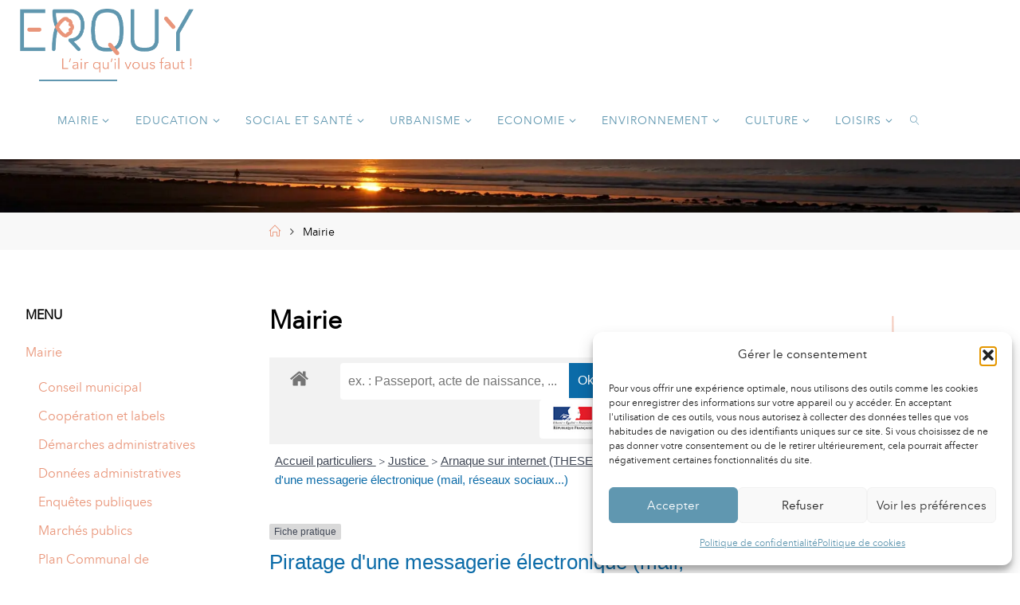

--- FILE ---
content_type: text/html; charset=UTF-8
request_url: https://www.ville-erquy.com/mairie/?xml=F34010
body_size: 29540
content:
<!DOCTYPE html>
<html lang="fr-FR" prefix="og: https://ogp.me/ns#">
<head>
<meta name="viewport" content="width=device-width, user-scalable=yes, initial-scale=1.0">
<meta http-equiv="X-UA-Compatible" content="IE=edge" /><meta charset="UTF-8">
<link rel="profile" href="http://gmpg.org/xfn/11">

<!-- Optimisation des moteurs de recherche par Rank Math PRO - https://rankmath.com/ -->
<title>Mairie - Erquy, site officiel de la Mairie</title>
<meta name="robots" content="index, follow, max-snippet:-1, max-video-preview:-1, max-image-preview:large"/>
<link rel="canonical" href="https://www.ville-erquy.com/mairie/" />
<meta property="og:locale" content="fr_FR" />
<meta property="og:type" content="article" />
<meta property="og:title" content="Mairie - Erquy, site officiel de la Mairie" />
<meta property="og:url" content="https://www.ville-erquy.com/mairie/" />
<meta property="og:site_name" content="Erquy, site officiel de la Mairie" />
<meta property="article:section" content="Mairie" />
<meta property="og:updated_time" content="2019-02-09T17:19:20+01:00" />
<meta property="article:published_time" content="2013-02-18T12:06:46+01:00" />
<meta property="article:modified_time" content="2019-02-09T17:19:20+01:00" />
<meta name="twitter:card" content="summary_large_image" />
<meta name="twitter:title" content="Mairie - Erquy, site officiel de la Mairie" />
<meta name="twitter:label1" content="Temps de lecture" />
<meta name="twitter:data1" content="Moins d’une minute" />
<script type="application/ld+json" class="rank-math-schema-pro">{"@context":"https://schema.org","@graph":[{"@type":["Person","Organization"],"@id":"https://www.ville-erquy.com/#person","name":"Erquy, site officiel de la Mairie","logo":{"@type":"ImageObject","@id":"https://www.ville-erquy.com/#logo","url":"https://www.ville-erquy.com/wp-content/uploads/2022/11/logo-erquy-bicolore-1-250x250.png","contentUrl":"https://www.ville-erquy.com/wp-content/uploads/2022/11/logo-erquy-bicolore-1-250x250.png","caption":"Erquy, site officiel de la Mairie","inLanguage":"fr-FR"},"image":{"@type":"ImageObject","@id":"https://www.ville-erquy.com/#logo","url":"https://www.ville-erquy.com/wp-content/uploads/2022/11/logo-erquy-bicolore-1-250x250.png","contentUrl":"https://www.ville-erquy.com/wp-content/uploads/2022/11/logo-erquy-bicolore-1-250x250.png","caption":"Erquy, site officiel de la Mairie","inLanguage":"fr-FR"}},{"@type":"WebSite","@id":"https://www.ville-erquy.com/#website","url":"https://www.ville-erquy.com","name":"Erquy, site officiel de la Mairie","publisher":{"@id":"https://www.ville-erquy.com/#person"},"inLanguage":"fr-FR"},{"@type":"WebPage","@id":"https://www.ville-erquy.com/mairie/#webpage","url":"https://www.ville-erquy.com/mairie/","name":"Mairie - Erquy, site officiel de la Mairie","datePublished":"2013-02-18T12:06:46+01:00","dateModified":"2019-02-09T17:19:20+01:00","isPartOf":{"@id":"https://www.ville-erquy.com/#website"},"inLanguage":"fr-FR"},{"@type":"Person","@id":"https://www.ville-erquy.com/author/alban/","name":"Communication de service","url":"https://www.ville-erquy.com/author/alban/","image":{"@type":"ImageObject","@id":"https://secure.gravatar.com/avatar/54e7be0632ee95341ba7face8851d7f73b21fc1c77048e34959cacd23b20d3e6?s=96&amp;d=mm&amp;r=g","url":"https://secure.gravatar.com/avatar/54e7be0632ee95341ba7face8851d7f73b21fc1c77048e34959cacd23b20d3e6?s=96&amp;d=mm&amp;r=g","caption":"Communication de service","inLanguage":"fr-FR"}},{"@type":"Article","headline":"Mairie - Erquy, site officiel de la Mairie","datePublished":"2013-02-18T12:06:46+01:00","dateModified":"2019-02-09T17:19:20+01:00","author":{"@id":"https://www.ville-erquy.com/author/alban/","name":"Communication de service"},"publisher":{"@id":"https://www.ville-erquy.com/#person"},"name":"Mairie - Erquy, site officiel de la Mairie","@id":"https://www.ville-erquy.com/mairie/#richSnippet","isPartOf":{"@id":"https://www.ville-erquy.com/mairie/#webpage"},"inLanguage":"fr-FR","mainEntityOfPage":{"@id":"https://www.ville-erquy.com/mairie/#webpage"}}]}</script>
<!-- /Extension Rank Math WordPress SEO -->

<link rel='dns-prefetch' href='//stats.wp.com' />
<link rel='dns-prefetch' href='//fonts.googleapis.com' />
<link rel='dns-prefetch' href='//hcaptcha.com' />
<link rel="alternate" type="application/rss+xml" title="Erquy, site officiel de la Mairie &raquo; Flux" href="https://www.ville-erquy.com/feed/" />
<link rel="alternate" title="oEmbed (JSON)" type="application/json+oembed" href="https://www.ville-erquy.com/wp-json/oembed/1.0/embed?url=https%3A%2F%2Fwww.ville-erquy.com%2Fmairie%2F" />
<link rel="alternate" title="oEmbed (XML)" type="text/xml+oembed" href="https://www.ville-erquy.com/wp-json/oembed/1.0/embed?url=https%3A%2F%2Fwww.ville-erquy.com%2Fmairie%2F&#038;format=xml" />
<meta name="robots" content="noindex,follow" /><style id='wp-img-auto-sizes-contain-inline-css'>
img:is([sizes=auto i],[sizes^="auto," i]){contain-intrinsic-size:3000px 1500px}
/*# sourceURL=wp-img-auto-sizes-contain-inline-css */
</style>
<link rel='stylesheet' id='leaflet-css' href='https://www.ville-erquy.com/wp-content/plugins/co-marquage-service-public/vendor/leaflet/leaflet.min.css?ver=1.4.0' media='all' />
<link rel='stylesheet' id='comarquage-css' href='https://www.ville-erquy.com/wp-content/plugins/co-marquage-service-public/assets/css/comarquage.css?ver=0.5.77' media='all' />
<style id='cf-frontend-style-inline-css'>
@font-face {
	font-family: 'Avenir Next LT Pro';
	font-weight: 400;
	font-display: auto;
	font-fallback: Arial;
	src: url('https://www.ville-erquy.com/wp-content/uploads/2023/01/avenirnextltpro-regular-webfont.woff2') format('woff2');
}
/*# sourceURL=cf-frontend-style-inline-css */
</style>
<style id='wp-emoji-styles-inline-css'>

	img.wp-smiley, img.emoji {
		display: inline !important;
		border: none !important;
		box-shadow: none !important;
		height: 1em !important;
		width: 1em !important;
		margin: 0 0.07em !important;
		vertical-align: -0.1em !important;
		background: none !important;
		padding: 0 !important;
	}
/*# sourceURL=wp-emoji-styles-inline-css */
</style>
<style id='wp-block-library-inline-css'>
:root{--wp-block-synced-color:#7a00df;--wp-block-synced-color--rgb:122,0,223;--wp-bound-block-color:var(--wp-block-synced-color);--wp-editor-canvas-background:#ddd;--wp-admin-theme-color:#007cba;--wp-admin-theme-color--rgb:0,124,186;--wp-admin-theme-color-darker-10:#006ba1;--wp-admin-theme-color-darker-10--rgb:0,107,160.5;--wp-admin-theme-color-darker-20:#005a87;--wp-admin-theme-color-darker-20--rgb:0,90,135;--wp-admin-border-width-focus:2px}@media (min-resolution:192dpi){:root{--wp-admin-border-width-focus:1.5px}}.wp-element-button{cursor:pointer}:root .has-very-light-gray-background-color{background-color:#eee}:root .has-very-dark-gray-background-color{background-color:#313131}:root .has-very-light-gray-color{color:#eee}:root .has-very-dark-gray-color{color:#313131}:root .has-vivid-green-cyan-to-vivid-cyan-blue-gradient-background{background:linear-gradient(135deg,#00d084,#0693e3)}:root .has-purple-crush-gradient-background{background:linear-gradient(135deg,#34e2e4,#4721fb 50%,#ab1dfe)}:root .has-hazy-dawn-gradient-background{background:linear-gradient(135deg,#faaca8,#dad0ec)}:root .has-subdued-olive-gradient-background{background:linear-gradient(135deg,#fafae1,#67a671)}:root .has-atomic-cream-gradient-background{background:linear-gradient(135deg,#fdd79a,#004a59)}:root .has-nightshade-gradient-background{background:linear-gradient(135deg,#330968,#31cdcf)}:root .has-midnight-gradient-background{background:linear-gradient(135deg,#020381,#2874fc)}:root{--wp--preset--font-size--normal:16px;--wp--preset--font-size--huge:42px}.has-regular-font-size{font-size:1em}.has-larger-font-size{font-size:2.625em}.has-normal-font-size{font-size:var(--wp--preset--font-size--normal)}.has-huge-font-size{font-size:var(--wp--preset--font-size--huge)}.has-text-align-center{text-align:center}.has-text-align-left{text-align:left}.has-text-align-right{text-align:right}.has-fit-text{white-space:nowrap!important}#end-resizable-editor-section{display:none}.aligncenter{clear:both}.items-justified-left{justify-content:flex-start}.items-justified-center{justify-content:center}.items-justified-right{justify-content:flex-end}.items-justified-space-between{justify-content:space-between}.screen-reader-text{border:0;clip-path:inset(50%);height:1px;margin:-1px;overflow:hidden;padding:0;position:absolute;width:1px;word-wrap:normal!important}.screen-reader-text:focus{background-color:#ddd;clip-path:none;color:#444;display:block;font-size:1em;height:auto;left:5px;line-height:normal;padding:15px 23px 14px;text-decoration:none;top:5px;width:auto;z-index:100000}html :where(.has-border-color){border-style:solid}html :where([style*=border-top-color]){border-top-style:solid}html :where([style*=border-right-color]){border-right-style:solid}html :where([style*=border-bottom-color]){border-bottom-style:solid}html :where([style*=border-left-color]){border-left-style:solid}html :where([style*=border-width]){border-style:solid}html :where([style*=border-top-width]){border-top-style:solid}html :where([style*=border-right-width]){border-right-style:solid}html :where([style*=border-bottom-width]){border-bottom-style:solid}html :where([style*=border-left-width]){border-left-style:solid}html :where(img[class*=wp-image-]){height:auto;max-width:100%}:where(figure){margin:0 0 1em}html :where(.is-position-sticky){--wp-admin--admin-bar--position-offset:var(--wp-admin--admin-bar--height,0px)}@media screen and (max-width:600px){html :where(.is-position-sticky){--wp-admin--admin-bar--position-offset:0px}}

/*# sourceURL=wp-block-library-inline-css */
</style><style id='global-styles-inline-css'>
:root{--wp--preset--aspect-ratio--square: 1;--wp--preset--aspect-ratio--4-3: 4/3;--wp--preset--aspect-ratio--3-4: 3/4;--wp--preset--aspect-ratio--3-2: 3/2;--wp--preset--aspect-ratio--2-3: 2/3;--wp--preset--aspect-ratio--16-9: 16/9;--wp--preset--aspect-ratio--9-16: 9/16;--wp--preset--color--black: #000000;--wp--preset--color--cyan-bluish-gray: #abb8c3;--wp--preset--color--white: #ffffff;--wp--preset--color--pale-pink: #f78da7;--wp--preset--color--vivid-red: #cf2e2e;--wp--preset--color--luminous-vivid-orange: #ff6900;--wp--preset--color--luminous-vivid-amber: #fcb900;--wp--preset--color--light-green-cyan: #7bdcb5;--wp--preset--color--vivid-green-cyan: #00d084;--wp--preset--color--pale-cyan-blue: #8ed1fc;--wp--preset--color--vivid-cyan-blue: #0693e3;--wp--preset--color--vivid-purple: #9b51e0;--wp--preset--color--accent-1: #e9967a;--wp--preset--color--accent-2: #5f96b0;--wp--preset--color--headings: #6097b0;--wp--preset--color--sitetext: #000000;--wp--preset--color--sitebg: #ffffff;--wp--preset--gradient--vivid-cyan-blue-to-vivid-purple: linear-gradient(135deg,rgb(6,147,227) 0%,rgb(155,81,224) 100%);--wp--preset--gradient--light-green-cyan-to-vivid-green-cyan: linear-gradient(135deg,rgb(122,220,180) 0%,rgb(0,208,130) 100%);--wp--preset--gradient--luminous-vivid-amber-to-luminous-vivid-orange: linear-gradient(135deg,rgb(252,185,0) 0%,rgb(255,105,0) 100%);--wp--preset--gradient--luminous-vivid-orange-to-vivid-red: linear-gradient(135deg,rgb(255,105,0) 0%,rgb(207,46,46) 100%);--wp--preset--gradient--very-light-gray-to-cyan-bluish-gray: linear-gradient(135deg,rgb(238,238,238) 0%,rgb(169,184,195) 100%);--wp--preset--gradient--cool-to-warm-spectrum: linear-gradient(135deg,rgb(74,234,220) 0%,rgb(151,120,209) 20%,rgb(207,42,186) 40%,rgb(238,44,130) 60%,rgb(251,105,98) 80%,rgb(254,248,76) 100%);--wp--preset--gradient--blush-light-purple: linear-gradient(135deg,rgb(255,206,236) 0%,rgb(152,150,240) 100%);--wp--preset--gradient--blush-bordeaux: linear-gradient(135deg,rgb(254,205,165) 0%,rgb(254,45,45) 50%,rgb(107,0,62) 100%);--wp--preset--gradient--luminous-dusk: linear-gradient(135deg,rgb(255,203,112) 0%,rgb(199,81,192) 50%,rgb(65,88,208) 100%);--wp--preset--gradient--pale-ocean: linear-gradient(135deg,rgb(255,245,203) 0%,rgb(182,227,212) 50%,rgb(51,167,181) 100%);--wp--preset--gradient--electric-grass: linear-gradient(135deg,rgb(202,248,128) 0%,rgb(113,206,126) 100%);--wp--preset--gradient--midnight: linear-gradient(135deg,rgb(2,3,129) 0%,rgb(40,116,252) 100%);--wp--preset--font-size--small: 10px;--wp--preset--font-size--medium: 20px;--wp--preset--font-size--large: 25px;--wp--preset--font-size--x-large: 42px;--wp--preset--font-size--normal: 16px;--wp--preset--font-size--larger: 40px;--wp--preset--spacing--20: 0.44rem;--wp--preset--spacing--30: 0.67rem;--wp--preset--spacing--40: 1rem;--wp--preset--spacing--50: 1.5rem;--wp--preset--spacing--60: 2.25rem;--wp--preset--spacing--70: 3.38rem;--wp--preset--spacing--80: 5.06rem;--wp--preset--shadow--natural: 6px 6px 9px rgba(0, 0, 0, 0.2);--wp--preset--shadow--deep: 12px 12px 50px rgba(0, 0, 0, 0.4);--wp--preset--shadow--sharp: 6px 6px 0px rgba(0, 0, 0, 0.2);--wp--preset--shadow--outlined: 6px 6px 0px -3px rgb(255, 255, 255), 6px 6px rgb(0, 0, 0);--wp--preset--shadow--crisp: 6px 6px 0px rgb(0, 0, 0);}:where(.is-layout-flex){gap: 0.5em;}:where(.is-layout-grid){gap: 0.5em;}body .is-layout-flex{display: flex;}.is-layout-flex{flex-wrap: wrap;align-items: center;}.is-layout-flex > :is(*, div){margin: 0;}body .is-layout-grid{display: grid;}.is-layout-grid > :is(*, div){margin: 0;}:where(.wp-block-columns.is-layout-flex){gap: 2em;}:where(.wp-block-columns.is-layout-grid){gap: 2em;}:where(.wp-block-post-template.is-layout-flex){gap: 1.25em;}:where(.wp-block-post-template.is-layout-grid){gap: 1.25em;}.has-black-color{color: var(--wp--preset--color--black) !important;}.has-cyan-bluish-gray-color{color: var(--wp--preset--color--cyan-bluish-gray) !important;}.has-white-color{color: var(--wp--preset--color--white) !important;}.has-pale-pink-color{color: var(--wp--preset--color--pale-pink) !important;}.has-vivid-red-color{color: var(--wp--preset--color--vivid-red) !important;}.has-luminous-vivid-orange-color{color: var(--wp--preset--color--luminous-vivid-orange) !important;}.has-luminous-vivid-amber-color{color: var(--wp--preset--color--luminous-vivid-amber) !important;}.has-light-green-cyan-color{color: var(--wp--preset--color--light-green-cyan) !important;}.has-vivid-green-cyan-color{color: var(--wp--preset--color--vivid-green-cyan) !important;}.has-pale-cyan-blue-color{color: var(--wp--preset--color--pale-cyan-blue) !important;}.has-vivid-cyan-blue-color{color: var(--wp--preset--color--vivid-cyan-blue) !important;}.has-vivid-purple-color{color: var(--wp--preset--color--vivid-purple) !important;}.has-black-background-color{background-color: var(--wp--preset--color--black) !important;}.has-cyan-bluish-gray-background-color{background-color: var(--wp--preset--color--cyan-bluish-gray) !important;}.has-white-background-color{background-color: var(--wp--preset--color--white) !important;}.has-pale-pink-background-color{background-color: var(--wp--preset--color--pale-pink) !important;}.has-vivid-red-background-color{background-color: var(--wp--preset--color--vivid-red) !important;}.has-luminous-vivid-orange-background-color{background-color: var(--wp--preset--color--luminous-vivid-orange) !important;}.has-luminous-vivid-amber-background-color{background-color: var(--wp--preset--color--luminous-vivid-amber) !important;}.has-light-green-cyan-background-color{background-color: var(--wp--preset--color--light-green-cyan) !important;}.has-vivid-green-cyan-background-color{background-color: var(--wp--preset--color--vivid-green-cyan) !important;}.has-pale-cyan-blue-background-color{background-color: var(--wp--preset--color--pale-cyan-blue) !important;}.has-vivid-cyan-blue-background-color{background-color: var(--wp--preset--color--vivid-cyan-blue) !important;}.has-vivid-purple-background-color{background-color: var(--wp--preset--color--vivid-purple) !important;}.has-black-border-color{border-color: var(--wp--preset--color--black) !important;}.has-cyan-bluish-gray-border-color{border-color: var(--wp--preset--color--cyan-bluish-gray) !important;}.has-white-border-color{border-color: var(--wp--preset--color--white) !important;}.has-pale-pink-border-color{border-color: var(--wp--preset--color--pale-pink) !important;}.has-vivid-red-border-color{border-color: var(--wp--preset--color--vivid-red) !important;}.has-luminous-vivid-orange-border-color{border-color: var(--wp--preset--color--luminous-vivid-orange) !important;}.has-luminous-vivid-amber-border-color{border-color: var(--wp--preset--color--luminous-vivid-amber) !important;}.has-light-green-cyan-border-color{border-color: var(--wp--preset--color--light-green-cyan) !important;}.has-vivid-green-cyan-border-color{border-color: var(--wp--preset--color--vivid-green-cyan) !important;}.has-pale-cyan-blue-border-color{border-color: var(--wp--preset--color--pale-cyan-blue) !important;}.has-vivid-cyan-blue-border-color{border-color: var(--wp--preset--color--vivid-cyan-blue) !important;}.has-vivid-purple-border-color{border-color: var(--wp--preset--color--vivid-purple) !important;}.has-vivid-cyan-blue-to-vivid-purple-gradient-background{background: var(--wp--preset--gradient--vivid-cyan-blue-to-vivid-purple) !important;}.has-light-green-cyan-to-vivid-green-cyan-gradient-background{background: var(--wp--preset--gradient--light-green-cyan-to-vivid-green-cyan) !important;}.has-luminous-vivid-amber-to-luminous-vivid-orange-gradient-background{background: var(--wp--preset--gradient--luminous-vivid-amber-to-luminous-vivid-orange) !important;}.has-luminous-vivid-orange-to-vivid-red-gradient-background{background: var(--wp--preset--gradient--luminous-vivid-orange-to-vivid-red) !important;}.has-very-light-gray-to-cyan-bluish-gray-gradient-background{background: var(--wp--preset--gradient--very-light-gray-to-cyan-bluish-gray) !important;}.has-cool-to-warm-spectrum-gradient-background{background: var(--wp--preset--gradient--cool-to-warm-spectrum) !important;}.has-blush-light-purple-gradient-background{background: var(--wp--preset--gradient--blush-light-purple) !important;}.has-blush-bordeaux-gradient-background{background: var(--wp--preset--gradient--blush-bordeaux) !important;}.has-luminous-dusk-gradient-background{background: var(--wp--preset--gradient--luminous-dusk) !important;}.has-pale-ocean-gradient-background{background: var(--wp--preset--gradient--pale-ocean) !important;}.has-electric-grass-gradient-background{background: var(--wp--preset--gradient--electric-grass) !important;}.has-midnight-gradient-background{background: var(--wp--preset--gradient--midnight) !important;}.has-small-font-size{font-size: var(--wp--preset--font-size--small) !important;}.has-medium-font-size{font-size: var(--wp--preset--font-size--medium) !important;}.has-large-font-size{font-size: var(--wp--preset--font-size--large) !important;}.has-x-large-font-size{font-size: var(--wp--preset--font-size--x-large) !important;}
/*# sourceURL=global-styles-inline-css */
</style>

<style id='classic-theme-styles-inline-css'>
/*! This file is auto-generated */
.wp-block-button__link{color:#fff;background-color:#32373c;border-radius:9999px;box-shadow:none;text-decoration:none;padding:calc(.667em + 2px) calc(1.333em + 2px);font-size:1.125em}.wp-block-file__button{background:#32373c;color:#fff;text-decoration:none}
/*# sourceURL=/wp-includes/css/classic-themes.min.css */
</style>
<link rel='stylesheet' id='contact-form-7-css' href='https://www.ville-erquy.com/wp-content/plugins/contact-form-7/includes/css/styles.css?ver=6.1.4' media='all' />
<link rel='stylesheet' id='cmplz-general-css' href='https://www.ville-erquy.com/wp-content/plugins/complianz-gdpr/assets/css/cookieblocker.min.css?ver=1765904734' media='all' />
<link rel='stylesheet' id='fluida-themefonts-css' href='https://www.ville-erquy.com/wp-content/themes/fluida/resources/fonts/fontfaces.css?ver=1.8.8.1' media='all' />
<link rel='stylesheet' id='fluida-googlefonts-css' href='//fonts.googleapis.com/css?family=avenir+next+lt+pro%3A%7Cavenir+next+lt+pro%3A100%2C200%2C300%2C400%2C500%2C600%2C700%2C800%2C900%7Cavenir+next+lt+pro%3A300%7Cavenir+next+lt+pro%3A700%7Cavenir+next+lt+pro%3A600%7Cavenir+next+lt+pro%3A100&#038;ver=1.8.8.1' media='all' />
<link rel='stylesheet' id='fluida-main-css' href='https://www.ville-erquy.com/wp-content/themes/fluida/style.css?ver=1.8.8.1' media='all' />
<style id='fluida-main-inline-css'>
 #site-header-main-inside, #container, #colophon-inside, #footer-inside, #breadcrumbs-container-inside, #wp-custom-header { margin: 0 auto; max-width: 1920px; } #site-header-main { left: 0; right: 0; } #primary { width: 300px; } #secondary { width: 300px; } #container.one-column { } #container.two-columns-right #secondary { float: right; } #container.two-columns-right .main, .two-columns-right #breadcrumbs { width: calc( 98% - 300px ); float: left; } #container.two-columns-left #primary { float: left; } #container.two-columns-left .main, .two-columns-left #breadcrumbs { width: calc( 98% - 300px ); float: right; } #container.three-columns-right #primary, #container.three-columns-left #primary, #container.three-columns-sided #primary { float: left; } #container.three-columns-right #secondary, #container.three-columns-left #secondary, #container.three-columns-sided #secondary { float: left; } #container.three-columns-right #primary, #container.three-columns-left #secondary { margin-left: 2%; margin-right: 2%; } #container.three-columns-right .main, .three-columns-right #breadcrumbs { width: calc( 96% - 600px ); float: left; } #container.three-columns-left .main, .three-columns-left #breadcrumbs { width: calc( 96% - 600px ); float: right; } #container.three-columns-sided #secondary { float: right; } #container.three-columns-sided .main, .three-columns-sided #breadcrumbs { width: calc( 96% - 600px ); float: right; margin: 0 calc( 2% + 300px ) 0 -1920px; } #site-text { clip: rect(1px, 1px, 1px, 1px); height: 1px; overflow: hidden; position: absolute !important; width: 1px; word-wrap: normal !important; } html { font-family: 'avenir next lt pro'; font-size: 16px; font-weight: 300; line-height: 1.8; } #site-title { font-family: 'avenir next lt pro'; font-size: 150%; font-weight: 300; } #access ul li a { font-family: 'avenir next lt pro'; font-size: 90%; font-weight: 300; } #access i.search-icon { ; } .widget-title { font-family: 'avenir next lt pro'; font-size: 100%; font-weight: 700; } .widget-container { font-family: 'avenir next lt pro'; font-size: 100%; font-weight: 300; } .entry-title, #reply-title, .woocommerce .main .page-title, .woocommerce .main .entry-title { font-family: 'avenir next lt pro'; font-size: 200%; font-weight: 600; } .content-masonry .entry-title { font-size: 150%; } h1 { font-size: 2.33em; } h2 { font-size: 2.06em; } h3 { font-size: 1.79em; } h4 { font-size: 1.52em; } h5 { font-size: 1.25em; } h6 { font-size: 0.98em; } h1, h2, h3, h4, h5, h6 { font-family: 'avenir next lt pro'; font-weight: 100; } .lp-staticslider .staticslider-caption-title, .seriousslider.seriousslider-theme .seriousslider-caption-title { font-family: 'avenir next lt pro'; } body { color: #000000; background-color: #ffffff; } #site-header-main, #site-header-main-inside, #access ul li a, #access ul ul, #access::after { background-color: #ffffff; } #access .menu-main-search .searchform { border-color: #6097b0; background-color: #6097b0; } .menu-search-animated .searchform input[type="search"], .menu-search-animated .searchform input[type="search"]:focus { color: #ffffff; } #header a { color: #e9967a; } #access > div > ul > li, #access > div > ul > li > a { color: #6097b0; } #access ul.sub-menu li a, #access ul.children li a { color: #e9967a; } #access ul.sub-menu li:hover > a, #access ul.children li:hover > a { background-color: rgba(233,150,122,0.1); } #access > div > ul > li:hover > a { color: #ffffff; } #access ul > li.current_page_item > a, #access ul > li.current-menu-item > a, #access ul > li.current_page_ancestor > a, #access ul > li.current-menu-ancestor > a, #access .sub-menu, #access .children { border-top-color: #6097b0; } #access ul ul ul { border-left-color: rgba(233,150,122,0.5); } #access > div > ul > li:hover > a { background-color: #6097b0; } #access ul.children > li.current_page_item > a, #access ul.sub-menu > li.current-menu-item > a, #access ul.children > li.current_page_ancestor > a, #access ul.sub-menu > li.current-menu-ancestor > a { border-color: #e9967a; } .searchform .searchsubmit, .searchform:hover input[type="search"], .searchform input[type="search"]:focus { color: #ffffff; background-color: transparent; } .searchform::after, .searchform input[type="search"]:focus, .searchform .searchsubmit:hover { background-color: #e9967a; } article.hentry, #primary, .searchform, .main > div:not(#content-masonry), .main > header, .main > nav#nav-below, .pagination span, .pagination a, #nav-old-below .nav-previous, #nav-old-below .nav-next { background-color: #ffffff; } #breadcrumbs-container { background-color: #f8f8f8;} #secondary { ; } #colophon, #footer { background-color: #0f0d0d; color: #ffffff; } span.entry-format { color: #e9967a; } .format-aside { border-top-color: #ffffff; } article.hentry .post-thumbnail-container { background-color: rgba(0,0,0,0.15); } .entry-content blockquote::before, .entry-content blockquote::after { color: rgba(0,0,0,0.1); } .entry-content h1, .entry-content h2, .entry-content h3, .entry-content h4, .lp-text-content h1, .lp-text-content h2, .lp-text-content h3, .lp-text-content h4 { color: #6097b0; } a { color: #e9967a; } a:hover, .entry-meta span a:hover, .comments-link a:hover { color: #5f96b0; } #footer a, .page-title strong { color: #e9967a; } #footer a:hover, #site-title a:hover span { color: #5f96b0; } #access > div > ul > li.menu-search-animated:hover i { color: #ffffff; } .continue-reading-link { color: #ffffff; background-color: #5f96b0} .continue-reading-link:before { background-color: #e9967a} .continue-reading-link:hover { color: #ffffff; } header.pad-container { border-top-color: #e9967a; } article.sticky:after { background-color: rgba(233,150,122,1); } .socials a:before { color: #e9967a; } .socials a:hover:before { color: #5f96b0; } .fluida-normalizedtags #content .tagcloud a { color: #ffffff; background-color: #e9967a; } .fluida-normalizedtags #content .tagcloud a:hover { background-color: #5f96b0; } #toTop .icon-back2top:before { color: #e9967a; } #toTop:hover .icon-back2top:before { color: #5f96b0; } .entry-meta .icon-metas:before { color: #5f96b0; } .page-link a:hover { border-top-color: #5f96b0; } #site-title span a span:nth-child(1) { background-color: #e9967a; color: #ffffff; width: 1.4em; margin-right: .1em; text-align: center; line-height: 1.4; font-weight: 300; } #site-title span a:hover span:nth-child(1) { background-color: #5f96b0; } .fluida-caption-one .main .wp-caption .wp-caption-text { border-bottom-color: #eeeeee; } .fluida-caption-two .main .wp-caption .wp-caption-text { background-color: #f5f5f5; } .fluida-image-one .entry-content img[class*="align"], .fluida-image-one .entry-summary img[class*="align"], .fluida-image-two .entry-content img[class*='align'], .fluida-image-two .entry-summary img[class*='align'] { border-color: #eeeeee; } .fluida-image-five .entry-content img[class*='align'], .fluida-image-five .entry-summary img[class*='align'] { border-color: #e9967a; } /* diffs */ span.edit-link a.post-edit-link, span.edit-link a.post-edit-link:hover, span.edit-link .icon-edit:before { color: #454545; } .searchform { border-color: #ebebeb; } .entry-meta span, .entry-utility span, .entry-meta time, .comment-meta a, #breadcrumbs-nav .icon-angle-right::before, .footermenu ul li span.sep { color: #454545; } #footer { border-top-color: #232121; } #colophon .widget-container:after { background-color: #232121; } #commentform { max-width:650px;} code, .reply a:after, #nav-below .nav-previous a:before, #nav-below .nav-next a:before, .reply a:after { background-color: #eeeeee; } pre, .entry-meta .author, nav.sidebarmenu, .page-link > span, article .author-info, .comment-author, .commentlist .comment-body, .commentlist .pingback, nav.sidebarmenu li a { border-color: #eeeeee; } select, input[type], textarea { color: #000000; } button, input[type="button"], input[type="submit"], input[type="reset"] { background-color: #e9967a; color: #ffffff; } button:hover, input[type="button"]:hover, input[type="submit"]:hover, input[type="reset"]:hover { background-color: #5f96b0; } select, input[type], textarea { border-color: #e9e9e9; } input[type]:hover, textarea:hover, select:hover, input[type]:focus, textarea:focus, select:focus { border-color: #cdcdcd; } hr { background-color: #e9e9e9; } #toTop { background-color: rgba(250,250,250,0.8) } /* gutenberg */ .wp-block-image.alignwide { margin-left: -3%; margin-right: -3%; } .wp-block-image.alignwide img { width: 106%; max-width: 106%; } .has-accent-1-color, .has-accent-1-color:hover { color: #e9967a; } .has-accent-2-color, .has-accent-2-color:hover { color: #5f96b0; } .has-headings-color, .has-headings-color:hover { color: #6097b0; } .has-sitetext-color, .has-sitetext-color:hover { color: #000000; } .has-sitebg-color, .has-sitebg-color:hover { color: #ffffff; } .has-accent-1-background-color { background-color: #e9967a; } .has-accent-2-background-color { background-color: #5f96b0; } .has-headings-background-color { background-color: #6097b0; } .has-sitetext-background-color { background-color: #000000; } .has-sitebg-background-color { background-color: #ffffff; } .has-small-font-size { font-size: 10px; } .has-regular-font-size { font-size: 16px; } .has-large-font-size { font-size: 25px; } .has-larger-font-size { font-size: 40px; } .has-huge-font-size { font-size: 40px; } /* woocommerce */ .woocommerce-page #respond input#submit.alt, .woocommerce a.button.alt, .woocommerce-page button.button.alt, .woocommerce input.button.alt, .woocommerce #respond input#submit, .woocommerce a.button, .woocommerce button.button, .woocommerce input.button { background-color: #e9967a; color: #ffffff; line-height: 1.8; } .woocommerce #respond input#submit:hover, .woocommerce a.button:hover, .woocommerce button.button:hover, .woocommerce input.button:hover { background-color: #ffb89c; color: #ffffff;} .woocommerce-page #respond input#submit.alt, .woocommerce a.button.alt, .woocommerce-page button.button.alt, .woocommerce input.button.alt { background-color: #5f96b0; color: #ffffff; line-height: 1.8; } .woocommerce-page #respond input#submit.alt:hover, .woocommerce a.button.alt:hover, .woocommerce-page button.button.alt:hover, .woocommerce input.button.alt:hover { background-color: #81b8d2; color: #ffffff;} .woocommerce div.product .woocommerce-tabs ul.tabs li.active { border-bottom-color: #ffffff; } .woocommerce #respond input#submit.alt.disabled, .woocommerce #respond input#submit.alt.disabled:hover, .woocommerce #respond input#submit.alt:disabled, .woocommerce #respond input#submit.alt:disabled:hover, .woocommerce #respond input#submit.alt[disabled]:disabled, .woocommerce #respond input#submit.alt[disabled]:disabled:hover, .woocommerce a.button.alt.disabled, .woocommerce a.button.alt.disabled:hover, .woocommerce a.button.alt:disabled, .woocommerce a.button.alt:disabled:hover, .woocommerce a.button.alt[disabled]:disabled, .woocommerce a.button.alt[disabled]:disabled:hover, .woocommerce button.button.alt.disabled, .woocommerce button.button.alt.disabled:hover, .woocommerce button.button.alt:disabled, .woocommerce button.button.alt:disabled:hover, .woocommerce button.button.alt[disabled]:disabled, .woocommerce button.button.alt[disabled]:disabled:hover, .woocommerce input.button.alt.disabled, .woocommerce input.button.alt.disabled:hover, .woocommerce input.button.alt:disabled, .woocommerce input.button.alt:disabled:hover, .woocommerce input.button.alt[disabled]:disabled, .woocommerce input.button.alt[disabled]:disabled:hover { background-color: #5f96b0; } .woocommerce ul.products li.product .price, .woocommerce div.product p.price, .woocommerce div.product span.price { color: #000000 } #add_payment_method #payment, .woocommerce-cart #payment, .woocommerce-checkout #payment { background: #f5f5f5; } /* mobile menu */ nav#mobile-menu { background-color: #ffffff; color: #6097b0;} #mobile-menu .menu-main-search input[type="search"] { color: #6097b0; } .main .entry-content, .main .entry-summary { text-align: inherit; } .main p, .main ul, .main ol, .main dd, .main pre, .main hr { margin-bottom: 1em; } .main .entry-content p { text-indent: 0em; } .main a.post-featured-image { background-position: center center; } #content { margin-top: 0px; } #content { padding-left: 0px; padding-right: 0px; } #header-widget-area { width: 100%; right: 10px; } .fluida-stripped-table .main thead th, .fluida-bordered-table .main thead th, .fluida-stripped-table .main td, .fluida-stripped-table .main th, .fluida-bordered-table .main th, .fluida-bordered-table .main td { border-color: #e9e9e9; } .fluida-clean-table .main th, .fluida-stripped-table .main tr:nth-child(even) td, .fluida-stripped-table .main tr:nth-child(even) th { background-color: #f6f6f6; } .fluida-cropped-featured .main .post-thumbnail-container { height: 200px; } .fluida-responsive-featured .main .post-thumbnail-container { max-height: 200px; height: auto; } #secondary { border: 0; box-shadow: none; } #primary + #secondary { padding-left: 1em; } article.hentry .article-inner, #breadcrumbs-nav, body.woocommerce.woocommerce-page #breadcrumbs-nav, #content-masonry article.hentry .article-inner, .pad-container { padding-left: 2%; padding-right: 2%; } .fluida-magazine-two.archive #breadcrumbs-nav, .fluida-magazine-two.archive .pad-container, .fluida-magazine-two.search #breadcrumbs-nav, .fluida-magazine-two.search .pad-container, .fluida-magazine-two.page-template-template-page-with-intro #breadcrumbs-nav, .fluida-magazine-two.page-template-template-page-with-intro .pad-container { padding-left: 1%; padding-right: 1%; } .fluida-magazine-three.archive #breadcrumbs-nav, .fluida-magazine-three.archive .pad-container, .fluida-magazine-three.search #breadcrumbs-nav, .fluida-magazine-three.search .pad-container, .fluida-magazine-three.page-template-template-page-with-intro #breadcrumbs-nav, .fluida-magazine-three.page-template-template-page-with-intro .pad-container { padding-left: 0.66666666666667%; padding-right: 0.66666666666667%; } #site-header-main { height:100px; } #sheader, .identity, #nav-toggle { height:100px; line-height:100px; } #access div > ul > li > a { line-height:98px; } #access .menu-main-search > a, #branding { height:100px; } .fluida-responsive-headerimage #masthead #header-image-main-inside { max-height: 1080px; } .fluida-cropped-headerimage #masthead div.header-image { height: 1080px; } #masthead #site-header-main { position: fixed; top: 0; box-shadow: 0 0 3px rgba(0,0,0,0.2); } #header-image-main { margin-top: 100px; } .fluida-landing-page .lp-blocks-inside, .fluida-landing-page .lp-boxes-inside, .fluida-landing-page .lp-text-inside, .fluida-landing-page .lp-posts-inside, .fluida-landing-page .lp-section-header { max-width: 1920px; } .seriousslider-theme .seriousslider-caption-buttons a:nth-child(2n+1), a.staticslider-button:nth-child(2n+1) { color: #000000; border-color: #ffffff; background-color: #ffffff; } .seriousslider-theme .seriousslider-caption-buttons a:nth-child(2n+1):hover, a.staticslider-button:nth-child(2n+1):hover { color: #ffffff; } .seriousslider-theme .seriousslider-caption-buttons a:nth-child(2n), a.staticslider-button:nth-child(2n) { border-color: #ffffff; color: #ffffff; } .seriousslider-theme .seriousslider-caption-buttons a:nth-child(2n):hover, .staticslider-button:nth-child(2n):hover { color: #000000; background-color: #ffffff; } .lp-blocks { ; } .lp-block > i::before { color: #e9967a; } .lp-block:hover i::before { color: #5f96b0; } .lp-block i:after { background-color: #e9967a; } .lp-block:hover i:after { background-color: #5f96b0; } .lp-block-text, .lp-boxes-static .lp-box-text, .lp-section-desc { color: #3c3c3c; } .lp-text { background-color: #ffffff; } .lp-boxes-1 .lp-box .lp-box-image { height: 250px; } .lp-boxes-1.lp-boxes-animated .lp-box:hover .lp-box-text { max-height: 150px; } .lp-boxes-2 .lp-box .lp-box-image { height: 250px; } .lp-boxes-2.lp-boxes-animated .lp-box:hover .lp-box-text { max-height: 150px; } .lp-box-readmore { color: #e9967a; } .lp-boxes { background-color: #e9967a; } .lp-boxes .lp-box-overlay { background-color: rgba(233,150,122, 0.9); } .lpbox-rnd1 { background-color: #c8c8c8; } .lpbox-rnd2 { background-color: #c3c3c3; } .lpbox-rnd3 { background-color: #bebebe; } .lpbox-rnd4 { background-color: #b9b9b9; } .lpbox-rnd5 { background-color: #b4b4b4; } .lpbox-rnd6 { background-color: #afafaf; } .lpbox-rnd7 { background-color: #aaaaaa; } .lpbox-rnd8 { background-color: #a5a5a5; } 
/*# sourceURL=fluida-main-inline-css */
</style>
<link rel='stylesheet' id='cryout-serious-slider-style-css' href='https://www.ville-erquy.com/wp-content/plugins/cryout-serious-slider/resources/style.css?ver=1.2.7' media='all' />
<link rel='stylesheet' id='sib-front-css-css' href='https://www.ville-erquy.com/wp-content/plugins/mailin/css/mailin-front.css?ver=6.9' media='all' />
<link rel='stylesheet' id='wp-block-paragraph-css' href='https://www.ville-erquy.com/wp-includes/blocks/paragraph/style.min.css?ver=6.9' media='all' />
<script src="https://www.ville-erquy.com/wp-includes/js/jquery/jquery.min.js?ver=3.7.1" id="jquery-core-js"></script>
<script src="https://www.ville-erquy.com/wp-includes/js/jquery/jquery-migrate.min.js?ver=3.4.1" id="jquery-migrate-js"></script>
<script src="https://www.ville-erquy.com/wp-content/plugins/cryout-serious-slider/resources/jquery.mobile.custom.min.js?ver=1.2.7" id="cryout-serious-slider-jquerymobile-js"></script>
<script src="https://www.ville-erquy.com/wp-content/plugins/cryout-serious-slider/resources/slider.js?ver=1.2.7" id="cryout-serious-slider-script-js"></script>
<script id="sib-front-js-js-extra">
var sibErrMsg = {"invalidMail":"Veuillez entrer une adresse e-mail valide.","requiredField":"Veuillez compl\u00e9ter les champs obligatoires.","invalidDateFormat":"Veuillez entrer une date valide.","invalidSMSFormat":"Veuillez entrer une num\u00e9ro de t\u00e9l\u00e9phone valide."};
var ajax_sib_front_object = {"ajax_url":"https://www.ville-erquy.com/wp-admin/admin-ajax.php","ajax_nonce":"4a14ab11f6","flag_url":"https://www.ville-erquy.com/wp-content/plugins/mailin/img/flags/"};
//# sourceURL=sib-front-js-js-extra
</script>
<script src="https://www.ville-erquy.com/wp-content/plugins/mailin/js/mailin-front.js?ver=1768470036" id="sib-front-js-js"></script>
<link rel="https://api.w.org/" href="https://www.ville-erquy.com/wp-json/" /><link rel="alternate" title="JSON" type="application/json" href="https://www.ville-erquy.com/wp-json/wp/v2/pages/154" /><link rel="EditURI" type="application/rsd+xml" title="RSD" href="https://www.ville-erquy.com/xmlrpc.php?rsd" />
<meta name="generator" content="WordPress 6.9" />
<link rel='shortlink' href='https://www.ville-erquy.com/?p=154' />
<style>
.h-captcha{position:relative;display:block;margin-bottom:2rem;padding:0;clear:both}.h-captcha[data-size="normal"]{width:302px;height:76px}.h-captcha[data-size="compact"]{width:158px;height:138px}.h-captcha[data-size="invisible"]{display:none}.h-captcha iframe{z-index:1}.h-captcha::before{content:"";display:block;position:absolute;top:0;left:0;background:url(https://www.ville-erquy.com/wp-content/plugins/hcaptcha-for-forms-and-more/assets/images/hcaptcha-div-logo.svg) no-repeat;border:1px solid #fff0;border-radius:4px;box-sizing:border-box}.h-captcha::after{content:"The hCaptcha loading is delayed until user interaction.";font-family:-apple-system,system-ui,BlinkMacSystemFont,"Segoe UI",Roboto,Oxygen,Ubuntu,"Helvetica Neue",Arial,sans-serif;font-size:10px;font-weight:500;position:absolute;top:0;bottom:0;left:0;right:0;box-sizing:border-box;color:#bf1722;opacity:0}.h-captcha:not(:has(iframe))::after{animation:hcap-msg-fade-in .3s ease forwards;animation-delay:2s}.h-captcha:has(iframe)::after{animation:none;opacity:0}@keyframes hcap-msg-fade-in{to{opacity:1}}.h-captcha[data-size="normal"]::before{width:302px;height:76px;background-position:93.8% 28%}.h-captcha[data-size="normal"]::after{width:302px;height:76px;display:flex;flex-wrap:wrap;align-content:center;line-height:normal;padding:0 75px 0 10px}.h-captcha[data-size="compact"]::before{width:158px;height:138px;background-position:49.9% 78.8%}.h-captcha[data-size="compact"]::after{width:158px;height:138px;text-align:center;line-height:normal;padding:24px 10px 10px 10px}.h-captcha[data-theme="light"]::before,body.is-light-theme .h-captcha[data-theme="auto"]::before,.h-captcha[data-theme="auto"]::before{background-color:#fafafa;border:1px solid #e0e0e0}.h-captcha[data-theme="dark"]::before,body.is-dark-theme .h-captcha[data-theme="auto"]::before,html.wp-dark-mode-active .h-captcha[data-theme="auto"]::before,html.drdt-dark-mode .h-captcha[data-theme="auto"]::before{background-image:url(https://www.ville-erquy.com/wp-content/plugins/hcaptcha-for-forms-and-more/assets/images/hcaptcha-div-logo-white.svg);background-repeat:no-repeat;background-color:#333;border:1px solid #f5f5f5}@media (prefers-color-scheme:dark){.h-captcha[data-theme="auto"]::before{background-image:url(https://www.ville-erquy.com/wp-content/plugins/hcaptcha-for-forms-and-more/assets/images/hcaptcha-div-logo-white.svg);background-repeat:no-repeat;background-color:#333;border:1px solid #f5f5f5}}.h-captcha[data-theme="custom"]::before{background-color:initial}.h-captcha[data-size="invisible"]::before,.h-captcha[data-size="invisible"]::after{display:none}.h-captcha iframe{position:relative}div[style*="z-index: 2147483647"] div[style*="border-width: 11px"][style*="position: absolute"][style*="pointer-events: none"]{border-style:none}
</style>
	<style>img#wpstats{display:none}</style>
					<style>.cmplz-hidden {
					display: none !important;
				}</style><style>
span[data-name="hcap-cf7"] .h-captcha{margin-bottom:0}span[data-name="hcap-cf7"]~input[type="submit"],span[data-name="hcap-cf7"]~button[type="submit"]{margin-top:2rem}
</style>
<link rel="icon" href="https://www.ville-erquy.com/wp-content/uploads/2022/11/logo-r-bicolore.svg" sizes="32x32" />
<link rel="icon" href="https://www.ville-erquy.com/wp-content/uploads/2022/11/logo-r-bicolore.svg" sizes="192x192" />
<link rel="apple-touch-icon" href="https://www.ville-erquy.com/wp-content/uploads/2022/11/logo-r-bicolore.svg" />
<meta name="msapplication-TileImage" content="https://www.ville-erquy.com/wp-content/uploads/2022/11/logo-r-bicolore.svg" />
</head>

<body class="wp-singular page-template-default page page-id-154 page-parent wp-custom-logo wp-embed-responsive wp-theme-fluida fluida-image-none fluida-caption-zero fluida-totop-normal fluida-stripped-table fluida-fixed-menu fluida-menu-left fluida-responsive-headerimage fluida-responsive-featured fluida-magazine-three fluida-magazine-layout fluida-comhide-in-posts fluida-comhide-in-pages fluida-comment-placeholder fluida-normalizedtags fluida-article-animation-slide fluida-menu-animation" itemscope itemtype="http://schema.org/WebPage">
			<a class="skip-link screen-reader-text" href="#main" title="Skip to content"> Skip to content </a>
			<div id="site-wrapper">

	<header id="masthead" class="cryout"  itemscope itemtype="http://schema.org/WPHeader">

		<div id="site-header-main">
			<div id="site-header-main-inside">

								<nav id="mobile-menu">
					<div><ul id="mobile-nav" class=""><li id="menu-item-29352" class="menu-item menu-item-type-post_type menu-item-object-page current-menu-item page_item page-item-154 current_page_item menu-item-has-children menu-item-29352"><a href="https://www.ville-erquy.com/mairie/" aria-current="page"><span>Mairie</span></a>
<ul class="sub-menu">
	<li id="menu-item-29933" class="menu-item menu-item-type-post_type menu-item-object-page menu-item-29933"><a href="https://www.ville-erquy.com/mairie/conseil-municipal/"><span>Conseil municipal</span></a></li>
	<li id="menu-item-29934" class="menu-item menu-item-type-post_type menu-item-object-page menu-item-29934"><a href="https://www.ville-erquy.com/mairie/cooperation/"><span>Coopération et labels</span></a></li>
	<li id="menu-item-29935" class="menu-item menu-item-type-post_type menu-item-object-page menu-item-29935"><a href="https://www.ville-erquy.com/mairie/demarches-administratives/"><span>Démarches administratives</span></a></li>
	<li id="menu-item-45842" class="menu-item menu-item-type-post_type menu-item-object-page menu-item-45842"><a href="https://www.ville-erquy.com/mairie/demarches-administratives/papiers-d-identite/"><span>Papiers d’identité</span></a></li>
	<li id="menu-item-37318" class="menu-item menu-item-type-custom menu-item-object-custom menu-item-37318"><a href="https://www.ville-erquy.com/tags/democratie-participative/"><span>Démocratie participative</span></a></li>
	<li id="menu-item-30104" class="menu-item menu-item-type-post_type menu-item-object-page menu-item-30104"><a href="https://www.ville-erquy.com/mairie/donnees-administratives/"><span>Données administratives</span></a></li>
	<li id="menu-item-29936" class="menu-item menu-item-type-post_type menu-item-object-page menu-item-29936"><a href="https://www.ville-erquy.com/mairie/enquetes-publiques/"><span>Enquêtes publiques</span></a></li>
	<li id="menu-item-42520" class="menu-item menu-item-type-post_type menu-item-object-page menu-item-42520"><a href="https://www.ville-erquy.com/kit-communication/"><span>Kit communication</span></a></li>
	<li id="menu-item-29937" class="menu-item menu-item-type-post_type menu-item-object-page menu-item-29937"><a href="https://www.ville-erquy.com/mairie/marches-publics/"><span>Marchés publics</span></a></li>
	<li id="menu-item-29941" class="menu-item menu-item-type-post_type menu-item-object-page menu-item-29941"><a href="https://www.ville-erquy.com/mairie/plan-communal-de-sauvegarde/"><span>Plan Communal de Sauvegarde</span></a></li>
	<li id="menu-item-29938" class="menu-item menu-item-type-post_type menu-item-object-page menu-item-29938"><a href="https://www.ville-erquy.com/mairie/police-municipale/"><span>Police Municipale</span></a></li>
	<li id="menu-item-29939" class="menu-item menu-item-type-post_type menu-item-object-page menu-item-29939"><a href="https://www.ville-erquy.com/mairie/recrutements/"><span>Recrutements</span></a></li>
	<li id="menu-item-36478" class="menu-item menu-item-type-post_type menu-item-object-page menu-item-36478"><a href="https://www.ville-erquy.com/mairie/reserve-communale-de-securite-civile/"><span>Réserve Communale de Sécurité Civile</span></a></li>
	<li id="menu-item-29940" class="menu-item menu-item-type-post_type menu-item-object-page menu-item-29940"><a href="https://www.ville-erquy.com/mairie/salles-municipales/"><span>Salles municipales</span></a></li>
	<li id="menu-item-33845" class="menu-item menu-item-type-post_type menu-item-object-page menu-item-33845"><a href="https://www.ville-erquy.com/mairie/sanitaires-publics/"><span>Sanitaires publics</span></a></li>
	<li id="menu-item-29932" class="menu-item menu-item-type-post_type menu-item-object-page menu-item-29932"><a href="https://www.ville-erquy.com/mairie/transports/"><span>Transports</span></a></li>
</ul>
</li>
<li id="menu-item-29942" class="menu-item menu-item-type-post_type menu-item-object-page menu-item-has-children menu-item-29942"><a href="https://www.ville-erquy.com/education/"><span>Education</span></a>
<ul class="sub-menu">
	<li id="menu-item-29948" class="menu-item menu-item-type-post_type menu-item-object-page menu-item-29948"><a href="https://www.ville-erquy.com/education/ecole-primaire-publique-joseph-erhel/"><span>Ecole primaire publique Joseph Erhel</span></a></li>
	<li id="menu-item-29947" class="menu-item menu-item-type-post_type menu-item-object-page menu-item-29947"><a href="https://www.ville-erquy.com/education/ecole-primaire-privee-notre-dame/"><span>Ecole primaire privée Notre Dame</span></a></li>
	<li id="menu-item-29995" class="menu-item menu-item-type-post_type menu-item-object-page menu-item-29995"><a href="https://www.ville-erquy.com/education/accueil-de-loisirs-periscolaire/"><span>Accueil de loisirs périscolaire</span></a></li>
	<li id="menu-item-29945" class="menu-item menu-item-type-post_type menu-item-object-page menu-item-29945"><a href="https://www.ville-erquy.com/education/conseil-municipal-des-enfants-cme/"><span>Conseil Municipal des Enfants (CME)</span></a></li>
	<li id="menu-item-29946" class="menu-item menu-item-type-post_type menu-item-object-page menu-item-29946"><a href="https://www.ville-erquy.com/education/cuisine-centrale-municipale/"><span>Cuisine centrale municipale</span></a></li>
	<li id="menu-item-29944" class="menu-item menu-item-type-post_type menu-item-object-page menu-item-29944"><a href="https://www.ville-erquy.com/education/college-thalassa/"><span>Collège Thalassa</span></a></li>
	<li id="menu-item-30003" class="menu-item menu-item-type-post_type menu-item-object-page menu-item-30003"><a href="https://www.ville-erquy.com/education/accueil-de-loisirs-3-11-ans/"><span>Accueil de loisirs 3 – 11 ans</span></a></li>
	<li id="menu-item-30004" class="menu-item menu-item-type-post_type menu-item-object-page menu-item-30004"><a href="https://www.ville-erquy.com/education/le-ble-en-herbe-des-locaux-dedies-aux-enfants/"><span>Le Blé en Herbe : des locaux dédiés aux enfants</span></a></li>
</ul>
</li>
<li id="menu-item-29950" class="menu-item menu-item-type-post_type menu-item-object-page menu-item-has-children menu-item-29950"><a href="https://www.ville-erquy.com/social/"><span>Social et santé</span></a>
<ul class="sub-menu">
	<li id="menu-item-29951" class="menu-item menu-item-type-post_type menu-item-object-page menu-item-29951"><a href="https://www.ville-erquy.com/social/centre-communal-daction-sociale-c-c-a-s-maison-sociale-la-ruche/"><span>Centre Communal d’Action Sociale (C.C.A.S.) &#8211; Maison sociale La Ruche</span></a></li>
	<li id="menu-item-34038" class="menu-item menu-item-type-post_type menu-item-object-page menu-item-34038"><a href="https://www.ville-erquy.com/social/centre-intercommunal-d-action-sociale-cias/"><span>Centre Intercommunal d’Action Sociale (C.I.A.S.)</span></a></li>
	<li id="menu-item-31216" class="menu-item menu-item-type-post_type menu-item-object-page menu-item-31216"><a href="https://www.ville-erquy.com/social/defibrillateurs/"><span>Défibrillateurs</span></a></li>
	<li id="menu-item-37742" class="menu-item menu-item-type-post_type menu-item-object-page menu-item-37742"><a href="https://www.ville-erquy.com/social/espace-parents/"><span>Espace parents</span></a></li>
	<li id="menu-item-29952" class="menu-item menu-item-type-post_type menu-item-object-page menu-item-29952"><a href="https://www.ville-erquy.com/social/ehpad-l-horizon-bleu/"><span>EHPAD l’Horizon Bleu</span></a></li>
	<li id="menu-item-29953" class="menu-item menu-item-type-post_type menu-item-object-page menu-item-29953"><a href="https://www.ville-erquy.com/social/logement/"><span>Logement</span></a></li>
	<li id="menu-item-31943" class="menu-item menu-item-type-post_type menu-item-object-page menu-item-31943"><a href="https://www.ville-erquy.com/social/logement-saisonnier/"><span>Logement saisonnier</span></a></li>
	<li id="menu-item-29954" class="menu-item menu-item-type-post_type menu-item-object-page menu-item-29954"><a href="https://www.ville-erquy.com/social/partenaires-sociaux/"><span>Partenaires sociaux</span></a></li>
	<li id="menu-item-29955" class="menu-item menu-item-type-post_type menu-item-object-page menu-item-29955"><a href="https://www.ville-erquy.com/social/personnes-agees/"><span>Personnes âgées</span></a></li>
	<li id="menu-item-37749" class="menu-item menu-item-type-post_type menu-item-object-page menu-item-37749"><a href="https://www.ville-erquy.com/social/point-conseil-budget/"><span>Point Conseil Budget</span></a></li>
	<li id="menu-item-39950" class="menu-item menu-item-type-post_type menu-item-object-page menu-item-39950"><a href="https://www.ville-erquy.com/social/professionnels-de-la-sante/"><span>Professionnels de la santé</span></a></li>
	<li id="menu-item-29956" class="menu-item menu-item-type-post_type menu-item-object-page menu-item-29956"><a href="https://www.ville-erquy.com/social/protection-maternelle-et-infantile-pmi/"><span>Protection Maternelle et Infantile (PMI)</span></a></li>
	<li id="menu-item-29957" class="menu-item menu-item-type-post_type menu-item-object-page menu-item-29957"><a href="https://www.ville-erquy.com/social/relais-petite-enfance-rpe/"><span>Relais Petite Enfance (RPE)</span></a></li>
	<li id="menu-item-29958" class="menu-item menu-item-type-post_type menu-item-object-page menu-item-29958"><a href="https://www.ville-erquy.com/social/sante-et-prevention/"><span>Santé et Prévention</span></a></li>
	<li id="menu-item-29959" class="menu-item menu-item-type-post_type menu-item-object-page menu-item-29959"><a href="https://www.ville-erquy.com/social/services-d-urgence-et-numeros-utiles/"><span>Services d’urgence et numéros utiles</span></a></li>
</ul>
</li>
<li id="menu-item-29960" class="menu-item menu-item-type-post_type menu-item-object-page menu-item-has-children menu-item-29960"><a href="https://www.ville-erquy.com/urbanisme/"><span>Urbanisme</span></a>
<ul class="sub-menu">
	<li id="menu-item-29961" class="menu-item menu-item-type-post_type menu-item-object-page menu-item-29961"><a href="https://www.ville-erquy.com/urbanisme/aire-de-mise-en-valeur-de-l-architecture-et-du-patrimoine/"><span>Aire de mise en Valeur de l’Architecture et du Patrimoine (AVAP)</span></a></li>
	<li id="menu-item-29963" class="menu-item menu-item-type-post_type menu-item-object-page menu-item-29963"><a href="https://www.ville-erquy.com/urbanisme/autorisation-d-urbanisme/"><span>Autorisation d’urbanisme</span></a></li>
	<li id="menu-item-29962" class="menu-item menu-item-type-post_type menu-item-object-page menu-item-29962"><a href="https://www.ville-erquy.com/urbanisme/bonjour-habitat/"><span>Bonjour Habitat</span></a></li>
	<li id="menu-item-39709" class="menu-item menu-item-type-post_type menu-item-object-page menu-item-39709"><a href="https://www.ville-erquy.com/urbanisme/depot-des-demandes-d-autorisations-d-urbanisme/"><span>Dépôt des demandes d’autorisations d’urbanisme</span></a></li>
	<li id="menu-item-47618" class="menu-item menu-item-type-post_type menu-item-object-page menu-item-47618"><a href="https://www.ville-erquy.com/urbanisme/erquy-2030/"><span>ERQUY 2030</span></a></li>
	<li id="menu-item-29967" class="menu-item menu-item-type-post_type menu-item-object-page menu-item-29967"><a href="https://www.ville-erquy.com/urbanisme/lexique/"><span>Lexique</span></a></li>
	<li id="menu-item-29968" class="menu-item menu-item-type-post_type menu-item-object-page menu-item-29968"><a href="https://www.ville-erquy.com/urbanisme/plan-local-d-urbanisme/"><span>Plan Local d’Urbanisme (PLU)</span></a></li>
	<li id="menu-item-29969" class="menu-item menu-item-type-post_type menu-item-object-page menu-item-29969"><a href="https://www.ville-erquy.com/urbanisme/questions-pratiques/"><span>Questions pratiques</span></a></li>
	<li id="menu-item-29970" class="menu-item menu-item-type-post_type menu-item-object-page menu-item-29970"><a href="https://www.ville-erquy.com/urbanisme/risques-majeurs/"><span>Risques Majeurs</span></a></li>
	<li id="menu-item-29971" class="menu-item menu-item-type-post_type menu-item-object-page menu-item-29971"><a href="https://www.ville-erquy.com/urbanisme/schema-d-amenagement-et-de-gestion-des-eaux-sage/"><span>Schéma d’Aménagement et de Gestion des Eaux (SAGE)</span></a></li>
	<li id="menu-item-29972" class="menu-item menu-item-type-post_type menu-item-object-page menu-item-29972"><a href="https://www.ville-erquy.com/urbanisme/schema-de-coherence-territoriale/"><span>Schéma de COhérence Territoriale (SCOT)</span></a></li>
</ul>
</li>
<li id="menu-item-29974" class="menu-item menu-item-type-post_type menu-item-object-page menu-item-has-children menu-item-29974"><a href="https://www.ville-erquy.com/economie/"><span>Economie</span></a>
<ul class="sub-menu">
	<li id="menu-item-30012" class="menu-item menu-item-type-post_type menu-item-object-page menu-item-30012"><a href="https://www.ville-erquy.com/economie/agriculture/"><span>Agriculture</span></a></li>
	<li id="menu-item-30014" class="menu-item menu-item-type-post_type menu-item-object-page menu-item-30014"><a href="https://www.ville-erquy.com/economie/campings-municipaux/"><span>Camping municipal Saint-Michel &#038; aire de camping-car Le Guen</span></a></li>
	<li id="menu-item-30016" class="menu-item menu-item-type-post_type menu-item-object-page menu-item-30016"><a href="https://www.ville-erquy.com/economie/commerce-artisanat-service-de-proximite/"><span>Commerce, artisanat, service de proximité</span></a></li>
	<li id="menu-item-40523" class="menu-item menu-item-type-post_type menu-item-object-page menu-item-40523"><a href="https://www.ville-erquy.com/economie/demande-de-terrasse/"><span>Demande de terrasse</span></a></li>
	<li id="menu-item-30017" class="menu-item menu-item-type-post_type menu-item-object-page menu-item-30017"><a href="https://www.ville-erquy.com/economie/impots-et-taxes/"><span>Impôts et taxes</span></a></li>
	<li id="menu-item-30018" class="menu-item menu-item-type-post_type menu-item-object-page menu-item-30018"><a href="https://www.ville-erquy.com/?page_id=20831"><span>La marque Erquy</span></a></li>
	<li id="menu-item-30019" class="menu-item menu-item-type-post_type menu-item-object-page menu-item-30019"><a href="https://www.ville-erquy.com/economie/marche-hebdomadaire/"><span>Marché hebdomadaire</span></a></li>
	<li id="menu-item-30020" class="menu-item menu-item-type-post_type menu-item-object-page menu-item-30020"><a href="https://www.ville-erquy.com/economie/peche/"><span>Pêche</span></a></li>
	<li id="menu-item-30021" class="menu-item menu-item-type-post_type menu-item-object-page menu-item-30021"><a href="https://www.ville-erquy.com/economie/projet-eolien-en-mer/"><span>Projet éolien en mer</span></a></li>
	<li id="menu-item-30022" class="menu-item menu-item-type-post_type menu-item-object-page menu-item-30022"><a href="https://www.ville-erquy.com/economie/tourisme/"><span>Tourisme</span></a></li>
	<li id="menu-item-30023" class="menu-item menu-item-type-post_type menu-item-object-page menu-item-30023"><a href="https://www.ville-erquy.com/economie/za-des-jeannettes/"><span>ZA des Jeannettes</span></a></li>
</ul>
</li>
<li id="menu-item-30024" class="menu-item menu-item-type-post_type menu-item-object-page menu-item-has-children menu-item-30024"><a href="https://www.ville-erquy.com/environnement/"><span>Environnement</span></a>
<ul class="sub-menu">
	<li id="menu-item-30026" class="menu-item menu-item-type-post_type menu-item-object-page menu-item-30026"><a href="https://www.ville-erquy.com/environnement/cap-d-erquy/"><span>Cap d’Erquy</span></a></li>
	<li id="menu-item-39829" class="menu-item menu-item-type-post_type menu-item-object-page menu-item-39829"><a href="https://www.ville-erquy.com/environnement/dechets-redevance-incitative/"><span>Déchets : redevance incitative</span></a></li>
	<li id="menu-item-31490" class="menu-item menu-item-type-post_type menu-item-object-page menu-item-31490"><a href="https://www.ville-erquy.com/environnement/gestion-des-dechets/"><span>Collecte des déchets</span></a></li>
	<li id="menu-item-30027" class="menu-item menu-item-type-post_type menu-item-object-page menu-item-30027"><a href="https://www.ville-erquy.com/environnement/eau-et-assainissement/"><span>Eau et assainissement</span></a></li>
	<li id="menu-item-31517" class="menu-item menu-item-type-post_type menu-item-object-page menu-item-31517"><a href="https://www.ville-erquy.com/?page_id=506"><span>Espaces verts</span></a></li>
	<li id="menu-item-31491" class="menu-item menu-item-type-post_type menu-item-object-page menu-item-31491"><a href="https://www.ville-erquy.com/environnement/ne-traitez-pas-a-proximite-de-l-eau/"><span>Ma commune sans pesticide</span></a></li>
	<li id="menu-item-30029" class="menu-item menu-item-type-post_type menu-item-object-page menu-item-30029"><a href="https://www.ville-erquy.com/environnement/nuisible-la-chenille-processionnaire-du-pin/"><span>Nuisible : la chenille processionnaire du pin</span></a></li>
	<li id="menu-item-30030" class="menu-item menu-item-type-post_type menu-item-object-page menu-item-30030"><a href="https://www.ville-erquy.com/environnement/nuisible-le-frelon-asiatique/"><span>Nuisible : le frelon asiatique</span></a></li>
	<li id="menu-item-30033" class="menu-item menu-item-type-post_type menu-item-object-page menu-item-30033"><a href="https://www.ville-erquy.com/environnement/proprete/"><span>Propreté</span></a></li>
	<li id="menu-item-30034" class="menu-item menu-item-type-post_type menu-item-object-page menu-item-30034"><a href="https://www.ville-erquy.com/environnement/qualite-de-vie/"><span>Qualité de vie</span></a></li>
	<li id="menu-item-31497" class="menu-item menu-item-type-post_type menu-item-object-page menu-item-31497"><a href="https://www.ville-erquy.com/environnement/kerval/"><span>Valorisation des déchets : le syndicat mixte Kerval</span></a></li>
</ul>
</li>
<li id="menu-item-30036" class="menu-item menu-item-type-post_type menu-item-object-page menu-item-has-children menu-item-30036"><a href="https://www.ville-erquy.com/culture-et-patrimoine/"><span>Culture</span></a>
<ul class="sub-menu">
	<li id="menu-item-30037" class="menu-item menu-item-type-post_type menu-item-object-page menu-item-30037"><a href="https://www.ville-erquy.com/culture-et-patrimoine/armor-cine/"><span>Armor Ciné</span></a></li>
	<li id="menu-item-30039" class="menu-item menu-item-type-post_type menu-item-object-page menu-item-30039"><a href="https://www.ville-erquy.com/culture-et-patrimoine/bibliotheque-municipale/"><span>Bibliothèque Municipale</span></a></li>
	<li id="menu-item-31764" class="menu-item menu-item-type-post_type menu-item-object-page menu-item-31764"><a href="https://www.ville-erquy.com/culture-et-patrimoine/cabine-a-livres/"><span>Cabine à livres</span></a></li>
	<li id="menu-item-30040" class="menu-item menu-item-type-post_type menu-item-object-page menu-item-30040"><a href="https://www.ville-erquy.com/culture-et-patrimoine/conservatoire-de-lamballe-terre-et-mer/"><span>Conservatoire de Lamballe Terre &#038; Mer</span></a></li>
	<li id="menu-item-30041" class="menu-item menu-item-type-post_type menu-item-object-page menu-item-30041"><a href="https://www.ville-erquy.com/culture-et-patrimoine/espace-public-numerique/"><span>Espace Public Numérique</span></a></li>
	<li id="menu-item-30042" class="menu-item menu-item-type-post_type menu-item-object-page menu-item-30042"><a href="https://www.ville-erquy.com/culture-et-patrimoine/galerie-d-art-municipale/"><span>Galerie municipale Bernard Nonnet</span></a></li>
	<li id="menu-item-30043" class="menu-item menu-item-type-post_type menu-item-object-page menu-item-30043"><a href="https://www.ville-erquy.com/culture-et-patrimoine/histoire/"><span>Histoire</span></a></li>
	<li id="menu-item-30044" class="menu-item menu-item-type-post_type menu-item-object-page menu-item-30044"><a href="https://www.ville-erquy.com/culture-et-patrimoine/l-ancre-des-mots/"><span>L’Ancre des Mots</span></a></li>
	<li id="menu-item-30045" class="menu-item menu-item-type-post_type menu-item-object-page menu-item-30045"><a href="https://www.ville-erquy.com/culture-et-patrimoine/le-ble-en-herbe/"><span>Le Blé en Herbe</span></a></li>
	<li id="menu-item-30046" class="menu-item menu-item-type-post_type menu-item-object-page menu-item-30046"><a href="https://www.ville-erquy.com/culture-et-patrimoine/patrimoine/"><span>Patrimoine</span></a></li>
	<li id="menu-item-33621" class="menu-item menu-item-type-post_type menu-item-object-page menu-item-33621"><a href="https://www.ville-erquy.com/culture-et-patrimoine/pour-proposer-un-spectacle-un-concert-une-exposition/"><span>Pour proposer un spectacle, un concert, une exposition, …</span></a></li>
</ul>
</li>
<li id="menu-item-30047" class="menu-item menu-item-type-post_type menu-item-object-page menu-item-has-children menu-item-30047"><a href="https://www.ville-erquy.com/sports-et-loisirs/"><span>Loisirs</span></a>
<ul class="sub-menu">
	<li id="menu-item-30059" class="menu-item menu-item-type-post_type menu-item-object-page menu-item-30059"><a href="https://www.ville-erquy.com/sports-et-loisirs/cap-armor/"><span>Cap Armor</span></a></li>
	<li id="menu-item-30060" class="menu-item menu-item-type-post_type menu-item-object-page menu-item-30060"><a href="https://www.ville-erquy.com/sports-et-loisirs/cap-sports/"><span>Cap Sports</span></a></li>
	<li id="menu-item-30028" class="menu-item menu-item-type-post_type menu-item-object-page menu-item-30028"><a href="https://www.ville-erquy.com/sports-et-loisirs/eaux-de-baignade/"><span>Eaux de baignade</span></a></li>
	<li id="menu-item-30061" class="menu-item menu-item-type-post_type menu-item-object-page menu-item-30061"><a href="https://www.ville-erquy.com/sports-et-loisirs/equipements-de-loisirs/"><span>Equipements de loisirs</span></a></li>
	<li id="menu-item-30062" class="menu-item menu-item-type-post_type menu-item-object-page menu-item-30062"><a href="https://www.ville-erquy.com/sports-et-loisirs/equipements-sportifs/"><span>Equipements sportifs</span></a></li>
	<li id="menu-item-30063" class="menu-item menu-item-type-post_type menu-item-object-page menu-item-30063"><a href="https://www.ville-erquy.com/sports-et-loisirs/maison-de-la-mer/"><span>Maison de la Mer</span></a></li>
	<li id="menu-item-30031" class="menu-item menu-item-type-post_type menu-item-object-page menu-item-30031"><a href="https://www.ville-erquy.com/sports-et-loisirs/peche-a-pied-recreative/"><span>Pêche à pied récréative</span></a></li>
	<li id="menu-item-30065" class="menu-item menu-item-type-post_type menu-item-object-page menu-item-30065"><a href="https://www.ville-erquy.com/sports-et-loisirs/ports-de-plaisance/"><span>Ports de Plaisance</span></a></li>
	<li id="menu-item-30066" class="menu-item menu-item-type-post_type menu-item-object-page menu-item-30066"><a href="https://www.ville-erquy.com/sports-et-loisirs/poste-de-secours-de-caroual/"><span>Poste de secours de Caroual</span></a></li>
	<li id="menu-item-35186" class="menu-item menu-item-type-post_type menu-item-object-page menu-item-35186"><a href="https://www.ville-erquy.com/sports-et-loisirs/randonnee/"><span>Randonnée</span></a></li>
	<li id="menu-item-38778" class="menu-item menu-item-type-post_type menu-item-object-page menu-item-38778"><a href="https://www.ville-erquy.com/sports-et-loisirs/temps-forts/"><span>Temps forts</span></a></li>
</ul>
</li>
<li class='menu-main-search menu-search-animated'>
			<a role='link' href><i class='search-icon'></i><span class='screen-reader-text'>Search</span></a>
<form role="search" method="get" class="searchform" action="https://www.ville-erquy.com/">
	<label>
		<span class="screen-reader-text">Search for:</span>
		<input type="search" class="s" placeholder="Search" value="" name="s" />
	</label>
	<button type="submit" class="searchsubmit"><span class="screen-reader-text">Search</span><i class="blicon-magnifier"></i></button>
</form>

		</li></ul></div>					<button id="nav-cancel"><i class="blicon-cross3"></i></button>
				</nav> <!-- #mobile-menu -->
				
				<div id="branding">
					<div class="identity"><a href="https://www.ville-erquy.com/" id="logo" class="custom-logo-link" title="Erquy, site officiel de la Mairie" rel="home"><img   src="https://www.ville-erquy.com/wp-content/uploads/2022/11/logo-erquy-bicolore-1.png" class="custom-logo" alt="Erquy, site officiel de la Mairie" decoding="async" fetchpriority="high" srcset="https://www.ville-erquy.com/wp-content/uploads/2022/11/logo-erquy-bicolore-1.png 787w, https://www.ville-erquy.com/wp-content/uploads/2022/11/logo-erquy-bicolore-1-450x165.png 450w, https://www.ville-erquy.com/wp-content/uploads/2022/11/logo-erquy-bicolore-1-768x282.png 768w, https://www.ville-erquy.com/wp-content/uploads/2022/11/logo-erquy-bicolore-1-398x146.png 398w" sizes="(max-width: 787px) 100vw, 787px" /></a></div><div id="site-text"><div itemprop="headline" id="site-title"><span> <a href="https://www.ville-erquy.com/" title="" rel="home">Erquy, site officiel de la Mairie</a> </span></div><span id="site-description"  itemprop="description" ></span></div>				</div><!-- #branding -->

				
								<a id="nav-toggle" href="#"><span>&nbsp;</span></a>
				<nav id="access" role="navigation"  aria-label="Primary Menu"  itemscope itemtype="http://schema.org/SiteNavigationElement">
						<div><ul id="prime_nav" class=""><li class="menu-item menu-item-type-post_type menu-item-object-page current-menu-item page_item page-item-154 current_page_item menu-item-has-children menu-item-29352"><a href="https://www.ville-erquy.com/mairie/" aria-current="page"><span>Mairie</span></a>
<ul class="sub-menu">
	<li class="menu-item menu-item-type-post_type menu-item-object-page menu-item-29933"><a href="https://www.ville-erquy.com/mairie/conseil-municipal/"><span>Conseil municipal</span></a></li>
	<li class="menu-item menu-item-type-post_type menu-item-object-page menu-item-29934"><a href="https://www.ville-erquy.com/mairie/cooperation/"><span>Coopération et labels</span></a></li>
	<li class="menu-item menu-item-type-post_type menu-item-object-page menu-item-29935"><a href="https://www.ville-erquy.com/mairie/demarches-administratives/"><span>Démarches administratives</span></a></li>
	<li class="menu-item menu-item-type-post_type menu-item-object-page menu-item-45842"><a href="https://www.ville-erquy.com/mairie/demarches-administratives/papiers-d-identite/"><span>Papiers d’identité</span></a></li>
	<li class="menu-item menu-item-type-custom menu-item-object-custom menu-item-37318"><a href="https://www.ville-erquy.com/tags/democratie-participative/"><span>Démocratie participative</span></a></li>
	<li class="menu-item menu-item-type-post_type menu-item-object-page menu-item-30104"><a href="https://www.ville-erquy.com/mairie/donnees-administratives/"><span>Données administratives</span></a></li>
	<li class="menu-item menu-item-type-post_type menu-item-object-page menu-item-29936"><a href="https://www.ville-erquy.com/mairie/enquetes-publiques/"><span>Enquêtes publiques</span></a></li>
	<li class="menu-item menu-item-type-post_type menu-item-object-page menu-item-42520"><a href="https://www.ville-erquy.com/kit-communication/"><span>Kit communication</span></a></li>
	<li class="menu-item menu-item-type-post_type menu-item-object-page menu-item-29937"><a href="https://www.ville-erquy.com/mairie/marches-publics/"><span>Marchés publics</span></a></li>
	<li class="menu-item menu-item-type-post_type menu-item-object-page menu-item-29941"><a href="https://www.ville-erquy.com/mairie/plan-communal-de-sauvegarde/"><span>Plan Communal de Sauvegarde</span></a></li>
	<li class="menu-item menu-item-type-post_type menu-item-object-page menu-item-29938"><a href="https://www.ville-erquy.com/mairie/police-municipale/"><span>Police Municipale</span></a></li>
	<li class="menu-item menu-item-type-post_type menu-item-object-page menu-item-29939"><a href="https://www.ville-erquy.com/mairie/recrutements/"><span>Recrutements</span></a></li>
	<li class="menu-item menu-item-type-post_type menu-item-object-page menu-item-36478"><a href="https://www.ville-erquy.com/mairie/reserve-communale-de-securite-civile/"><span>Réserve Communale de Sécurité Civile</span></a></li>
	<li class="menu-item menu-item-type-post_type menu-item-object-page menu-item-29940"><a href="https://www.ville-erquy.com/mairie/salles-municipales/"><span>Salles municipales</span></a></li>
	<li class="menu-item menu-item-type-post_type menu-item-object-page menu-item-33845"><a href="https://www.ville-erquy.com/mairie/sanitaires-publics/"><span>Sanitaires publics</span></a></li>
	<li class="menu-item menu-item-type-post_type menu-item-object-page menu-item-29932"><a href="https://www.ville-erquy.com/mairie/transports/"><span>Transports</span></a></li>
</ul>
</li>
<li class="menu-item menu-item-type-post_type menu-item-object-page menu-item-has-children menu-item-29942"><a href="https://www.ville-erquy.com/education/"><span>Education</span></a>
<ul class="sub-menu">
	<li class="menu-item menu-item-type-post_type menu-item-object-page menu-item-29948"><a href="https://www.ville-erquy.com/education/ecole-primaire-publique-joseph-erhel/"><span>Ecole primaire publique Joseph Erhel</span></a></li>
	<li class="menu-item menu-item-type-post_type menu-item-object-page menu-item-29947"><a href="https://www.ville-erquy.com/education/ecole-primaire-privee-notre-dame/"><span>Ecole primaire privée Notre Dame</span></a></li>
	<li class="menu-item menu-item-type-post_type menu-item-object-page menu-item-29995"><a href="https://www.ville-erquy.com/education/accueil-de-loisirs-periscolaire/"><span>Accueil de loisirs périscolaire</span></a></li>
	<li class="menu-item menu-item-type-post_type menu-item-object-page menu-item-29945"><a href="https://www.ville-erquy.com/education/conseil-municipal-des-enfants-cme/"><span>Conseil Municipal des Enfants (CME)</span></a></li>
	<li class="menu-item menu-item-type-post_type menu-item-object-page menu-item-29946"><a href="https://www.ville-erquy.com/education/cuisine-centrale-municipale/"><span>Cuisine centrale municipale</span></a></li>
	<li class="menu-item menu-item-type-post_type menu-item-object-page menu-item-29944"><a href="https://www.ville-erquy.com/education/college-thalassa/"><span>Collège Thalassa</span></a></li>
	<li class="menu-item menu-item-type-post_type menu-item-object-page menu-item-30003"><a href="https://www.ville-erquy.com/education/accueil-de-loisirs-3-11-ans/"><span>Accueil de loisirs 3 – 11 ans</span></a></li>
	<li class="menu-item menu-item-type-post_type menu-item-object-page menu-item-30004"><a href="https://www.ville-erquy.com/education/le-ble-en-herbe-des-locaux-dedies-aux-enfants/"><span>Le Blé en Herbe : des locaux dédiés aux enfants</span></a></li>
</ul>
</li>
<li class="menu-item menu-item-type-post_type menu-item-object-page menu-item-has-children menu-item-29950"><a href="https://www.ville-erquy.com/social/"><span>Social et santé</span></a>
<ul class="sub-menu">
	<li class="menu-item menu-item-type-post_type menu-item-object-page menu-item-29951"><a href="https://www.ville-erquy.com/social/centre-communal-daction-sociale-c-c-a-s-maison-sociale-la-ruche/"><span>Centre Communal d’Action Sociale (C.C.A.S.) &#8211; Maison sociale La Ruche</span></a></li>
	<li class="menu-item menu-item-type-post_type menu-item-object-page menu-item-34038"><a href="https://www.ville-erquy.com/social/centre-intercommunal-d-action-sociale-cias/"><span>Centre Intercommunal d’Action Sociale (C.I.A.S.)</span></a></li>
	<li class="menu-item menu-item-type-post_type menu-item-object-page menu-item-31216"><a href="https://www.ville-erquy.com/social/defibrillateurs/"><span>Défibrillateurs</span></a></li>
	<li class="menu-item menu-item-type-post_type menu-item-object-page menu-item-37742"><a href="https://www.ville-erquy.com/social/espace-parents/"><span>Espace parents</span></a></li>
	<li class="menu-item menu-item-type-post_type menu-item-object-page menu-item-29952"><a href="https://www.ville-erquy.com/social/ehpad-l-horizon-bleu/"><span>EHPAD l’Horizon Bleu</span></a></li>
	<li class="menu-item menu-item-type-post_type menu-item-object-page menu-item-29953"><a href="https://www.ville-erquy.com/social/logement/"><span>Logement</span></a></li>
	<li class="menu-item menu-item-type-post_type menu-item-object-page menu-item-31943"><a href="https://www.ville-erquy.com/social/logement-saisonnier/"><span>Logement saisonnier</span></a></li>
	<li class="menu-item menu-item-type-post_type menu-item-object-page menu-item-29954"><a href="https://www.ville-erquy.com/social/partenaires-sociaux/"><span>Partenaires sociaux</span></a></li>
	<li class="menu-item menu-item-type-post_type menu-item-object-page menu-item-29955"><a href="https://www.ville-erquy.com/social/personnes-agees/"><span>Personnes âgées</span></a></li>
	<li class="menu-item menu-item-type-post_type menu-item-object-page menu-item-37749"><a href="https://www.ville-erquy.com/social/point-conseil-budget/"><span>Point Conseil Budget</span></a></li>
	<li class="menu-item menu-item-type-post_type menu-item-object-page menu-item-39950"><a href="https://www.ville-erquy.com/social/professionnels-de-la-sante/"><span>Professionnels de la santé</span></a></li>
	<li class="menu-item menu-item-type-post_type menu-item-object-page menu-item-29956"><a href="https://www.ville-erquy.com/social/protection-maternelle-et-infantile-pmi/"><span>Protection Maternelle et Infantile (PMI)</span></a></li>
	<li class="menu-item menu-item-type-post_type menu-item-object-page menu-item-29957"><a href="https://www.ville-erquy.com/social/relais-petite-enfance-rpe/"><span>Relais Petite Enfance (RPE)</span></a></li>
	<li class="menu-item menu-item-type-post_type menu-item-object-page menu-item-29958"><a href="https://www.ville-erquy.com/social/sante-et-prevention/"><span>Santé et Prévention</span></a></li>
	<li class="menu-item menu-item-type-post_type menu-item-object-page menu-item-29959"><a href="https://www.ville-erquy.com/social/services-d-urgence-et-numeros-utiles/"><span>Services d’urgence et numéros utiles</span></a></li>
</ul>
</li>
<li class="menu-item menu-item-type-post_type menu-item-object-page menu-item-has-children menu-item-29960"><a href="https://www.ville-erquy.com/urbanisme/"><span>Urbanisme</span></a>
<ul class="sub-menu">
	<li class="menu-item menu-item-type-post_type menu-item-object-page menu-item-29961"><a href="https://www.ville-erquy.com/urbanisme/aire-de-mise-en-valeur-de-l-architecture-et-du-patrimoine/"><span>Aire de mise en Valeur de l’Architecture et du Patrimoine (AVAP)</span></a></li>
	<li class="menu-item menu-item-type-post_type menu-item-object-page menu-item-29963"><a href="https://www.ville-erquy.com/urbanisme/autorisation-d-urbanisme/"><span>Autorisation d’urbanisme</span></a></li>
	<li class="menu-item menu-item-type-post_type menu-item-object-page menu-item-29962"><a href="https://www.ville-erquy.com/urbanisme/bonjour-habitat/"><span>Bonjour Habitat</span></a></li>
	<li class="menu-item menu-item-type-post_type menu-item-object-page menu-item-39709"><a href="https://www.ville-erquy.com/urbanisme/depot-des-demandes-d-autorisations-d-urbanisme/"><span>Dépôt des demandes d’autorisations d’urbanisme</span></a></li>
	<li class="menu-item menu-item-type-post_type menu-item-object-page menu-item-47618"><a href="https://www.ville-erquy.com/urbanisme/erquy-2030/"><span>ERQUY 2030</span></a></li>
	<li class="menu-item menu-item-type-post_type menu-item-object-page menu-item-29967"><a href="https://www.ville-erquy.com/urbanisme/lexique/"><span>Lexique</span></a></li>
	<li class="menu-item menu-item-type-post_type menu-item-object-page menu-item-29968"><a href="https://www.ville-erquy.com/urbanisme/plan-local-d-urbanisme/"><span>Plan Local d’Urbanisme (PLU)</span></a></li>
	<li class="menu-item menu-item-type-post_type menu-item-object-page menu-item-29969"><a href="https://www.ville-erquy.com/urbanisme/questions-pratiques/"><span>Questions pratiques</span></a></li>
	<li class="menu-item menu-item-type-post_type menu-item-object-page menu-item-29970"><a href="https://www.ville-erquy.com/urbanisme/risques-majeurs/"><span>Risques Majeurs</span></a></li>
	<li class="menu-item menu-item-type-post_type menu-item-object-page menu-item-29971"><a href="https://www.ville-erquy.com/urbanisme/schema-d-amenagement-et-de-gestion-des-eaux-sage/"><span>Schéma d’Aménagement et de Gestion des Eaux (SAGE)</span></a></li>
	<li class="menu-item menu-item-type-post_type menu-item-object-page menu-item-29972"><a href="https://www.ville-erquy.com/urbanisme/schema-de-coherence-territoriale/"><span>Schéma de COhérence Territoriale (SCOT)</span></a></li>
</ul>
</li>
<li class="menu-item menu-item-type-post_type menu-item-object-page menu-item-has-children menu-item-29974"><a href="https://www.ville-erquy.com/economie/"><span>Economie</span></a>
<ul class="sub-menu">
	<li class="menu-item menu-item-type-post_type menu-item-object-page menu-item-30012"><a href="https://www.ville-erquy.com/economie/agriculture/"><span>Agriculture</span></a></li>
	<li class="menu-item menu-item-type-post_type menu-item-object-page menu-item-30014"><a href="https://www.ville-erquy.com/economie/campings-municipaux/"><span>Camping municipal Saint-Michel &#038; aire de camping-car Le Guen</span></a></li>
	<li class="menu-item menu-item-type-post_type menu-item-object-page menu-item-30016"><a href="https://www.ville-erquy.com/economie/commerce-artisanat-service-de-proximite/"><span>Commerce, artisanat, service de proximité</span></a></li>
	<li class="menu-item menu-item-type-post_type menu-item-object-page menu-item-40523"><a href="https://www.ville-erquy.com/economie/demande-de-terrasse/"><span>Demande de terrasse</span></a></li>
	<li class="menu-item menu-item-type-post_type menu-item-object-page menu-item-30017"><a href="https://www.ville-erquy.com/economie/impots-et-taxes/"><span>Impôts et taxes</span></a></li>
	<li class="menu-item menu-item-type-post_type menu-item-object-page menu-item-30018"><a href="https://www.ville-erquy.com/?page_id=20831"><span>La marque Erquy</span></a></li>
	<li class="menu-item menu-item-type-post_type menu-item-object-page menu-item-30019"><a href="https://www.ville-erquy.com/economie/marche-hebdomadaire/"><span>Marché hebdomadaire</span></a></li>
	<li class="menu-item menu-item-type-post_type menu-item-object-page menu-item-30020"><a href="https://www.ville-erquy.com/economie/peche/"><span>Pêche</span></a></li>
	<li class="menu-item menu-item-type-post_type menu-item-object-page menu-item-30021"><a href="https://www.ville-erquy.com/economie/projet-eolien-en-mer/"><span>Projet éolien en mer</span></a></li>
	<li class="menu-item menu-item-type-post_type menu-item-object-page menu-item-30022"><a href="https://www.ville-erquy.com/economie/tourisme/"><span>Tourisme</span></a></li>
	<li class="menu-item menu-item-type-post_type menu-item-object-page menu-item-30023"><a href="https://www.ville-erquy.com/economie/za-des-jeannettes/"><span>ZA des Jeannettes</span></a></li>
</ul>
</li>
<li class="menu-item menu-item-type-post_type menu-item-object-page menu-item-has-children menu-item-30024"><a href="https://www.ville-erquy.com/environnement/"><span>Environnement</span></a>
<ul class="sub-menu">
	<li class="menu-item menu-item-type-post_type menu-item-object-page menu-item-30026"><a href="https://www.ville-erquy.com/environnement/cap-d-erquy/"><span>Cap d’Erquy</span></a></li>
	<li class="menu-item menu-item-type-post_type menu-item-object-page menu-item-39829"><a href="https://www.ville-erquy.com/environnement/dechets-redevance-incitative/"><span>Déchets : redevance incitative</span></a></li>
	<li class="menu-item menu-item-type-post_type menu-item-object-page menu-item-31490"><a href="https://www.ville-erquy.com/environnement/gestion-des-dechets/"><span>Collecte des déchets</span></a></li>
	<li class="menu-item menu-item-type-post_type menu-item-object-page menu-item-30027"><a href="https://www.ville-erquy.com/environnement/eau-et-assainissement/"><span>Eau et assainissement</span></a></li>
	<li class="menu-item menu-item-type-post_type menu-item-object-page menu-item-31517"><a href="https://www.ville-erquy.com/?page_id=506"><span>Espaces verts</span></a></li>
	<li class="menu-item menu-item-type-post_type menu-item-object-page menu-item-31491"><a href="https://www.ville-erquy.com/environnement/ne-traitez-pas-a-proximite-de-l-eau/"><span>Ma commune sans pesticide</span></a></li>
	<li class="menu-item menu-item-type-post_type menu-item-object-page menu-item-30029"><a href="https://www.ville-erquy.com/environnement/nuisible-la-chenille-processionnaire-du-pin/"><span>Nuisible : la chenille processionnaire du pin</span></a></li>
	<li class="menu-item menu-item-type-post_type menu-item-object-page menu-item-30030"><a href="https://www.ville-erquy.com/environnement/nuisible-le-frelon-asiatique/"><span>Nuisible : le frelon asiatique</span></a></li>
	<li class="menu-item menu-item-type-post_type menu-item-object-page menu-item-30033"><a href="https://www.ville-erquy.com/environnement/proprete/"><span>Propreté</span></a></li>
	<li class="menu-item menu-item-type-post_type menu-item-object-page menu-item-30034"><a href="https://www.ville-erquy.com/environnement/qualite-de-vie/"><span>Qualité de vie</span></a></li>
	<li class="menu-item menu-item-type-post_type menu-item-object-page menu-item-31497"><a href="https://www.ville-erquy.com/environnement/kerval/"><span>Valorisation des déchets : le syndicat mixte Kerval</span></a></li>
</ul>
</li>
<li class="menu-item menu-item-type-post_type menu-item-object-page menu-item-has-children menu-item-30036"><a href="https://www.ville-erquy.com/culture-et-patrimoine/"><span>Culture</span></a>
<ul class="sub-menu">
	<li class="menu-item menu-item-type-post_type menu-item-object-page menu-item-30037"><a href="https://www.ville-erquy.com/culture-et-patrimoine/armor-cine/"><span>Armor Ciné</span></a></li>
	<li class="menu-item menu-item-type-post_type menu-item-object-page menu-item-30039"><a href="https://www.ville-erquy.com/culture-et-patrimoine/bibliotheque-municipale/"><span>Bibliothèque Municipale</span></a></li>
	<li class="menu-item menu-item-type-post_type menu-item-object-page menu-item-31764"><a href="https://www.ville-erquy.com/culture-et-patrimoine/cabine-a-livres/"><span>Cabine à livres</span></a></li>
	<li class="menu-item menu-item-type-post_type menu-item-object-page menu-item-30040"><a href="https://www.ville-erquy.com/culture-et-patrimoine/conservatoire-de-lamballe-terre-et-mer/"><span>Conservatoire de Lamballe Terre &#038; Mer</span></a></li>
	<li class="menu-item menu-item-type-post_type menu-item-object-page menu-item-30041"><a href="https://www.ville-erquy.com/culture-et-patrimoine/espace-public-numerique/"><span>Espace Public Numérique</span></a></li>
	<li class="menu-item menu-item-type-post_type menu-item-object-page menu-item-30042"><a href="https://www.ville-erquy.com/culture-et-patrimoine/galerie-d-art-municipale/"><span>Galerie municipale Bernard Nonnet</span></a></li>
	<li class="menu-item menu-item-type-post_type menu-item-object-page menu-item-30043"><a href="https://www.ville-erquy.com/culture-et-patrimoine/histoire/"><span>Histoire</span></a></li>
	<li class="menu-item menu-item-type-post_type menu-item-object-page menu-item-30044"><a href="https://www.ville-erquy.com/culture-et-patrimoine/l-ancre-des-mots/"><span>L’Ancre des Mots</span></a></li>
	<li class="menu-item menu-item-type-post_type menu-item-object-page menu-item-30045"><a href="https://www.ville-erquy.com/culture-et-patrimoine/le-ble-en-herbe/"><span>Le Blé en Herbe</span></a></li>
	<li class="menu-item menu-item-type-post_type menu-item-object-page menu-item-30046"><a href="https://www.ville-erquy.com/culture-et-patrimoine/patrimoine/"><span>Patrimoine</span></a></li>
	<li class="menu-item menu-item-type-post_type menu-item-object-page menu-item-33621"><a href="https://www.ville-erquy.com/culture-et-patrimoine/pour-proposer-un-spectacle-un-concert-une-exposition/"><span>Pour proposer un spectacle, un concert, une exposition, …</span></a></li>
</ul>
</li>
<li class="menu-item menu-item-type-post_type menu-item-object-page menu-item-has-children menu-item-30047"><a href="https://www.ville-erquy.com/sports-et-loisirs/"><span>Loisirs</span></a>
<ul class="sub-menu">
	<li class="menu-item menu-item-type-post_type menu-item-object-page menu-item-30059"><a href="https://www.ville-erquy.com/sports-et-loisirs/cap-armor/"><span>Cap Armor</span></a></li>
	<li class="menu-item menu-item-type-post_type menu-item-object-page menu-item-30060"><a href="https://www.ville-erquy.com/sports-et-loisirs/cap-sports/"><span>Cap Sports</span></a></li>
	<li class="menu-item menu-item-type-post_type menu-item-object-page menu-item-30028"><a href="https://www.ville-erquy.com/sports-et-loisirs/eaux-de-baignade/"><span>Eaux de baignade</span></a></li>
	<li class="menu-item menu-item-type-post_type menu-item-object-page menu-item-30061"><a href="https://www.ville-erquy.com/sports-et-loisirs/equipements-de-loisirs/"><span>Equipements de loisirs</span></a></li>
	<li class="menu-item menu-item-type-post_type menu-item-object-page menu-item-30062"><a href="https://www.ville-erquy.com/sports-et-loisirs/equipements-sportifs/"><span>Equipements sportifs</span></a></li>
	<li class="menu-item menu-item-type-post_type menu-item-object-page menu-item-30063"><a href="https://www.ville-erquy.com/sports-et-loisirs/maison-de-la-mer/"><span>Maison de la Mer</span></a></li>
	<li class="menu-item menu-item-type-post_type menu-item-object-page menu-item-30031"><a href="https://www.ville-erquy.com/sports-et-loisirs/peche-a-pied-recreative/"><span>Pêche à pied récréative</span></a></li>
	<li class="menu-item menu-item-type-post_type menu-item-object-page menu-item-30065"><a href="https://www.ville-erquy.com/sports-et-loisirs/ports-de-plaisance/"><span>Ports de Plaisance</span></a></li>
	<li class="menu-item menu-item-type-post_type menu-item-object-page menu-item-30066"><a href="https://www.ville-erquy.com/sports-et-loisirs/poste-de-secours-de-caroual/"><span>Poste de secours de Caroual</span></a></li>
	<li class="menu-item menu-item-type-post_type menu-item-object-page menu-item-35186"><a href="https://www.ville-erquy.com/sports-et-loisirs/randonnee/"><span>Randonnée</span></a></li>
	<li class="menu-item menu-item-type-post_type menu-item-object-page menu-item-38778"><a href="https://www.ville-erquy.com/sports-et-loisirs/temps-forts/"><span>Temps forts</span></a></li>
</ul>
</li>
<li class='menu-main-search menu-search-animated'>
			<a role='link' href><i class='search-icon'></i><span class='screen-reader-text'>Search</span></a>
<form role="search" method="get" class="searchform" action="https://www.ville-erquy.com/">
	<label>
		<span class="screen-reader-text">Search for:</span>
		<input type="search" class="s" placeholder="Search" value="" name="s" />
	</label>
	<button type="submit" class="searchsubmit"><span class="screen-reader-text">Search</span><i class="blicon-magnifier"></i></button>
</form>

		</li></ul></div>				</nav><!-- #access -->
				
			</div><!-- #site-header-main-inside -->
		</div><!-- #site-header-main -->

		<div id="header-image-main">
			<div id="header-image-main-inside">
							<div class="header-image"  style="background-image: url(https://www.ville-erquy.com/wp-content/uploads/slide-erquy-18.webp)" ></div>
			<img class="header-image" alt="Erquy, site officiel de la Mairie" src="https://www.ville-erquy.com/wp-content/uploads/slide-erquy-18.webp" />
							</div><!-- #header-image-main-inside -->
		</div><!-- #header-image-main -->

	</header><!-- #masthead -->

	<div id="breadcrumbs-container" class="cryout three-columns-sided"><div id="breadcrumbs-container-inside"><div id="breadcrumbs"> <nav id="breadcrumbs-nav"><a href="https://www.ville-erquy.com" title="Home"><i class="blicon-home2"></i><span class="screen-reader-text">Home</span></a><i class="icon-angle-right"></i> <span class="current">Mairie</span></nav></div></div></div><!-- breadcrumbs -->
	
	<div id="content" class="cryout">
		
	<div id="container" class="three-columns-sided">

		<main id="main" class="main">
			
			
	<article id="post-154" class="post-154 page type-page status-publish hentry category-mairie">
		<div class="schema-image">
					</div>
		<div class="article-inner">
			<header>
				<h1 class="entry-title"  itemprop="headline">Mairie</h1>				<span class="entry-meta" >
									</span>
			</header>

			
			<div class="entry-content"  itemprop="text">
						<div id="comarquage" class="comarquage espace-part">
			<div id="co-bar">

    <a href="./" class="co-home" title="accueil des démarches">
        <svg version="1.1" xmlns="http://www.w3.org/2000/svg" xmlns:xlink="http://www.w3.org/1999/xlink" width="25" height="25" viewBox="0 0 13 14" role="img">
<path d="M11 7.75v3.75q0 0.203-0.148 0.352t-0.352 0.148h-3v-3h-2v3h-3q-0.203 0-0.352-0.148t-0.148-0.352v-3.75q0-0.008 0.004-0.023t0.004-0.023l4.492-3.703 4.492 3.703q0.008 0.016 0.008 0.047zM12.742 7.211l-0.484 0.578q-0.062 0.070-0.164 0.086h-0.023q-0.102 0-0.164-0.055l-5.406-4.508-5.406 4.508q-0.094 0.062-0.187 0.055-0.102-0.016-0.164-0.086l-0.484-0.578q-0.062-0.078-0.055-0.184t0.086-0.168l5.617-4.68q0.25-0.203 0.594-0.203t0.594 0.203l1.906 1.594v-1.523q0-0.109 0.070-0.18t0.18-0.070h1.5q0.109 0 0.18 0.070t0.070 0.18v3.188l1.711 1.422q0.078 0.062 0.086 0.168t-0.055 0.184z"></path>
</svg>
    </a>

    <form id="co-search" action="https://www.ville-erquy.com/mairie/" name="cosearch" method="POST">
        <input type="hidden" name="action" value="cosearch">
        <input type="search" name="co-search"  id="co-searchinput" title="recherche" placeholder="ex. : Passeport, acte de naissance, ..." value="">
        <input type="submit" value="Ok" id="co-searchbtn" class="co-btn">
    </form>

    <a href="https://www.service-public.fr/" target="_blank" class="co-btn btn-monsp" title="vers Service-public.fr" rel="noopener">
        <img decoding="async" src="https://www.ville-erquy.com/wp-content/plugins/co-marquage-service-public/assets/images/service-public.jpg" width="220px" alt="logo service-public.fr">
    </a>

</div>
<div id="co-top"></div>
<div id="co-page" class="fiche">

    <div class="co-breadcrumb">
            <span>
                            <a href="https://www.ville-erquy.com/mairie/?xml=Particuliers" class=" ">
                    Accueil particuliers                </a>
                        <span class="co-breadcrumb-separator">&nbsp;&gt;</span>        </span>
            <span>
                            <a href="https://www.ville-erquy.com/mairie/?xml=N19807" class=" ">
                    Justice                </a>
                        <span class="co-breadcrumb-separator">&nbsp;&gt;</span>        </span>
            <span>
                            <a href="https://www.ville-erquy.com/mairie/?xml=N31138" class=" ">
                    Arnaque sur internet (THESEE, Pharos, ...)                </a>
                        <span class="co-breadcrumb-separator">&nbsp;&gt;</span>        </span>
            <span>
                            <a href="https://www.ville-erquy.com/mairie/?xml=F34010" class="last ">
                    Piratage d&#039;une messagerie électronique (mail, réseaux sociaux...)                </a>
                                </span>
    </div>

    <p class="news-cat">
    <span>Fiche pratique</span>
</p>
    <h1>Piratage d&#039;une messagerie électronique (mail, réseaux sociaux...)</h1>
    <p class="date">
        Vérifié le 15/03/2022 -         Direction de l&#039;information légale et administrative (Première ministre)    </p>

    <div class="co-content">
        
        
            <div class='tabs'>
                <ul class="nav nav-tabs">
                                            <li class="active" data-co-action="tab" data-co-target="#875eda6acf3bc8802c6d6ff428de4bd9">
                            <span>
                                Vous êtes majeur                            </span>
                        </li>
                                            <li class="" data-co-action="tab" data-co-target="#baa9660a1e0263d4518bed3846ea1507">
                            <span>
                                Vous êtes mineur                            </span>
                        </li>
                                    </ul><!-- nav nav-tabs -->

                <div class="tab-content">
                                            <div class="tab-pane active" id="875eda6acf3bc8802c6d6ff428de4bd9">
                            
                        <p class="tool-slide">
                <button class="btn-up" data-co-action="slideall-up" type="button" data-co-target="#cca3ade3826e07bcc8827207b8d2c9f5">Tout replier <div class='chevron-up'>
<svg version="1.1" xmlns="http://www.w3.org/2000/svg" xmlns:xlink="http://www.w3.org/1999/xlink" width="14" height="14" viewBox="0 0 14 14" role="img">
<path d="M13.148 10.398l-1.297 1.289q-0.148 0.148-0.352 0.148t-0.352-0.148l-4.148-4.148-4.148 4.148q-0.148 0.148-0.352 0.148t-0.352-0.148l-1.297-1.289q-0.148-0.148-0.148-0.355t0.148-0.355l5.797-5.789q0.148-0.148 0.352-0.148t0.352 0.148l5.797 5.789q0.148 0.148 0.148 0.355t-0.148 0.355z"></path>
</svg>
</div>
</button>
                <button class="btn-down" data-co-action="slideall-down" type="button" data-co-target="#cca3ade3826e07bcc8827207b8d2c9f5" >Tout déplier <div class='chevron-down'>
<svg version="1.1" xmlns="http://www.w3.org/2000/svg" xmlns:xlink="http://www.w3.org/1999/xlink" width="14" height="14" viewBox="0 0 14 14" role="img">
<path d="M13.148 6.312l-5.797 5.789q-0.148 0.148-0.352 0.148t-0.352-0.148l-5.797-5.789q-0.148-0.148-0.148-0.355t0.148-0.355l1.297-1.289q0.148-0.148 0.352-0.148t0.352 0.148l4.148 4.148 4.148-4.148q0.148-0.148 0.352-0.148t0.352 0.148l1.297 1.289q0.148 0.148 0.148 0.355t-0.148 0.355z"></path>
</svg>
</div>
 </button>
            </p>

            <div class="fiche-bloc bloc-principal" id="cca3ade3826e07bcc8827207b8d2c9f5">
            
        <div class="fiche-item fiche-slide">
            <div class="fiche-item-title">
                <h2>
                    <button class="co-btn co-btn-slide" data-co-action="slide" type="button" data-co-target="#2dc4a8f5a99d9b3f61ff3b1014eeab78" role="button">
                        <span>Votre messagerie a été piratée </span>
                        <div class='chevron-down'>
<svg version="1.1" xmlns="http://www.w3.org/2000/svg" xmlns:xlink="http://www.w3.org/1999/xlink" width="14" height="14" viewBox="0 0 14 14" role="img">
<path d="M13.148 6.312l-5.797 5.789q-0.148 0.148-0.352 0.148t-0.352-0.148l-5.797-5.789q-0.148-0.148-0.148-0.355t0.148-0.355l1.297-1.289q0.148-0.148 0.352-0.148t0.352 0.148l4.148 4.148 4.148-4.148q0.148-0.148 0.352-0.148t0.352 0.148l1.297 1.289q0.148 0.148 0.148 0.355t-0.148 0.355z"></path>
</svg>
</div>
                    </button>
                </h2>
            </div>

            <div class="fiche-item-content co-hide" id="2dc4a8f5a99d9b3f61ff3b1014eeab78">
                <p class="bloc-paragraphe">Votre identité a été usurpée pour entrer en relation avec vos contacts.</p><p class="bloc-paragraphe">La procédure dépend de l&#039;objet du message.</p>        <div class="bloc-cas bloc-cas-radio">

            <ul class="choice-tree-choice-list">
                                    <li class="choice-tree-choice" data-co-action="radio" data-co-target="#89438401505b8f203a270a96710438ec">
                        <div class="co-radio-head">
                            <button class="btn-like-radio" type="button" data-co-action="slide-bloccas-radio" data-co-target="#89438401505b8f203a270a96710438ec">
                                <span class="radio-icon-not-active">
                                    <svg version="1.1" xmlns="http://www.w3.org/2000/svg" xmlns:xlink="http://www.w3.org/1999/xlink" width="12" height="14" viewBox="0 0 12 14" fill="#CCCCCC" role="img">
<path d="M12 7q0 1.633-0.805 3.012t-2.184 2.184-3.012 0.805-3.012-0.805-2.184-2.184-0.805-3.012 0.805-3.012 2.184-2.184 3.012-0.805 3.012 0.805 2.184 2.184 0.805 3.012z"></path>
</svg>
                                </span>
                                <span class="radio-icon-active">
                                    <svg version="1.1" xmlns="http://www.w3.org/2000/svg" xmlns:xlink="http://www.w3.org/1999/xlink" width="12" height="14" viewBox="0 0 12 14" role="img">
<path d="M10.031 5.734q0-0.219-0.141-0.359l-0.711-0.703q-0.148-0.148-0.352-0.148t-0.352 0.148l-3.188 3.18-1.766-1.766q-0.148-0.148-0.352-0.148t-0.352 0.148l-0.711 0.703q-0.141 0.141-0.141 0.359 0 0.211 0.141 0.352l2.828 2.828q0.148 0.148 0.352 0.148 0.211 0 0.359-0.148l4.242-4.242q0.141-0.141 0.141-0.352zM12 7q0 1.633-0.805 3.012t-2.184 2.184-3.012 0.805-3.012-0.805-2.184-2.184-0.805-3.012 0.805-3.012 2.184-2.184 3.012-0.805 3.012 0.805 2.184 2.184 0.805 3.012z"></path>
</svg>
                                </span>

                                &nbsp; Le message porte sur une demande d&#039;argent                            </button>
                        </div>
                        <div class="co-radio-content co-hide" id="89438401505b8f203a270a96710438ec">
                            <p class="bloc-paragraphe">Ces faits sont susceptibles d&#039;être qualifiés d&#039;escroquerie. Ils sont aussi appelés &lt;a href=&quot;https://www.ville-erquy.com/mairie/?xml=R12543&quot;&gt;piratage de boîte mail&lt;/a&gt;.</p><p class="bloc-paragraphe">Vous pouvez porter plainte ou faire un signalement.</p><ul class="bloc-liste list-puce"><li>
    &lt;span class=&quot;miseenevidence&quot;&gt;La plainte&lt;/span&gt; est l&#039;acte par lequel une victime d&#039;infraction informe l’autorité judiciaire.</li><li>
    &lt;span class=&quot;miseenevidence&quot;&gt;Le signalement&lt;/span&gt; consiste uniquement à informer les services d&#039;enquête de l&#039;existence d&#039;une infraction. Vous pouvez rester anonyme. Vous ne serez pas informé des suites de l&#039;affaire. Vous ne pourrez pas demander une indemnisation.</li></ul>
    <div class="service-in-content">
                    <div class="co-bloc-title">
                                    <div class="title-icons">
                        <svg version="1.1" xmlns="http://www.w3.org/2000/svg" xmlns:xlink="http://www.w3.org/1999/xlink" width="14" height="14" viewBox="0 0 14 14" role="img">
<path d="M14 9.25v1.5q0 0.102-0.074 0.176t-0.176 0.074h-10.75v1.5q0 0.102-0.074 0.176t-0.176 0.074q-0.094 0-0.187-0.078l-2.492-2.5q-0.070-0.070-0.070-0.172 0-0.109 0.070-0.18l2.5-2.5q0.070-0.070 0.18-0.070 0.102 0 0.176 0.074t0.074 0.176v1.5h10.75q0.102 0 0.176 0.074t0.074 0.176zM14 5q0 0.109-0.070 0.18l-2.5 2.5q-0.070 0.070-0.18 0.070-0.102 0-0.176-0.074t-0.074-0.176v-1.5h-10.75q-0.102 0-0.176-0.074t-0.074-0.176v-1.5q0-0.102 0.074-0.176t0.176-0.074h10.75v-1.5q0-0.109 0.070-0.18t0.18-0.070q0.094 0 0.187 0.078l2.492 2.492q0.070 0.070 0.070 0.18z"></path>
</svg>
                    </div>
                    <p class="title-text">
                        Service en ligne<br/>
                        <strong>Porter plainte pour piratage de messagerie (THESEE)</strong>
                    </p>
                            </div>
                                    <div class="bloc-introduction">
                <p class="bloc-paragraphe">Accessible via &lt;a href=&quot;https://www.ville-erquy.com/mairie/?xml=R48788&quot;&gt;FranceConnect&lt;/a&gt;.</p><p class="bloc-paragraphe">Ce téléservice peut être utilisé &lt;span class=&quot;miseenevidence&quot;&gt;uniquement si vous êtes un particulier&lt;/span&gt; et si vous déposez plainte &lt;span class=&quot;miseenevidence&quot;&gt;en votre nom propre&lt;/span&gt;.</p><p class="bloc-paragraphe">Même si vous portez plainte en ligne, vous pouvez demander à rencontrer un enquêteur. L&#039;enquêteur peut aussi décider de vous auditionner s&#039;il l&#039;estime nécessaire.</p>            </div>
                <div class="demarche-button">
                            <p class="service-button">
                    <a href="https://psl.service-public.fr/mademarche/arnaqueInternet/demarche?action=PLAINTE&#038;type=PMEP" class="co-btn co-btn-primary" target="_blank" rel="noopener">
                        Accéder au service en ligne &nbsp;
                        <svg version="1.1" xmlns="http://www.w3.org/2000/svg" xmlns:xlink="http://www.w3.org/1999/xlink" width="14" height="14" viewBox="0 0 14 14" role="img">
<path d="M11 7.25v2.5q0 0.93-0.66 1.59t-1.59 0.66h-6.5q-0.93 0-1.59-0.66t-0.66-1.59v-6.5q0-0.93 0.66-1.59t1.59-0.66h5.5q0.109 0 0.18 0.070t0.070 0.18v0.5q0 0.109-0.070 0.18t-0.18 0.070h-5.5q-0.516 0-0.883 0.367t-0.367 0.883v6.5q0 0.516 0.367 0.883t0.883 0.367h6.5q0.516 0 0.883-0.367t0.367-0.883v-2.5q0-0.109 0.070-0.18t0.18-0.070h0.5q0.109 0 0.18 0.070t0.070 0.18zM14 0.5v4q0 0.203-0.148 0.352t-0.352 0.148-0.352-0.148l-1.375-1.375-5.094 5.094q-0.078 0.078-0.18 0.078t-0.18-0.078l-0.891-0.891q-0.078-0.078-0.078-0.18t0.078-0.18l5.094-5.094-1.375-1.375q-0.148-0.148-0.148-0.352t0.148-0.352 0.352-0.148h4q0.203 0 0.352 0.148t0.148 0.352z"></path>
</svg>
                    </a>
                </p>
                <p class="service-source">Ministère chargé de l&#039;intérieur</p>                    </div>

                    </div>

    <div class="service-in-content">
                    <div class="co-bloc-title">
                                    <div class="title-icons">
                        <svg version="1.1" xmlns="http://www.w3.org/2000/svg" xmlns:xlink="http://www.w3.org/1999/xlink" width="14" height="14" viewBox="0 0 14 14" role="img">
<path d="M14 9.25v1.5q0 0.102-0.074 0.176t-0.176 0.074h-10.75v1.5q0 0.102-0.074 0.176t-0.176 0.074q-0.094 0-0.187-0.078l-2.492-2.5q-0.070-0.070-0.070-0.172 0-0.109 0.070-0.18l2.5-2.5q0.070-0.070 0.18-0.070 0.102 0 0.176 0.074t0.074 0.176v1.5h10.75q0.102 0 0.176 0.074t0.074 0.176zM14 5q0 0.109-0.070 0.18l-2.5 2.5q-0.070 0.070-0.18 0.070-0.102 0-0.176-0.074t-0.074-0.176v-1.5h-10.75q-0.102 0-0.176-0.074t-0.074-0.176v-1.5q0-0.102 0.074-0.176t0.176-0.074h10.75v-1.5q0-0.109 0.070-0.18t0.18-0.070q0.094 0 0.187 0.078l2.492 2.492q0.070 0.070 0.070 0.18z"></path>
</svg>
                    </div>
                    <p class="title-text">
                        Service en ligne<br/>
                        <strong>Signaler un piratage de messagerie (THESEE)</strong>
                    </p>
                            </div>
                                    <div class="bloc-introduction">
                <p class="bloc-paragraphe">Se munir d&#039;une adresse mail</p>            </div>
                <div class="demarche-button">
                            <p class="service-button">
                    <a href="https://psl.service-public.fr/mademarche/arnaqueInternet/demarche?action=SIGNALEMENT&#038;type=PMEP" class="co-btn co-btn-primary" target="_blank" rel="noopener">
                        Accéder au service en ligne &nbsp;
                        <svg version="1.1" xmlns="http://www.w3.org/2000/svg" xmlns:xlink="http://www.w3.org/1999/xlink" width="14" height="14" viewBox="0 0 14 14" role="img">
<path d="M11 7.25v2.5q0 0.93-0.66 1.59t-1.59 0.66h-6.5q-0.93 0-1.59-0.66t-0.66-1.59v-6.5q0-0.93 0.66-1.59t1.59-0.66h5.5q0.109 0 0.18 0.070t0.070 0.18v0.5q0 0.109-0.070 0.18t-0.18 0.070h-5.5q-0.516 0-0.883 0.367t-0.367 0.883v6.5q0 0.516 0.367 0.883t0.883 0.367h6.5q0.516 0 0.883-0.367t0.367-0.883v-2.5q0-0.109 0.070-0.18t0.18-0.070h0.5q0.109 0 0.18 0.070t0.070 0.18zM14 0.5v4q0 0.203-0.148 0.352t-0.352 0.148-0.352-0.148l-1.375-1.375-5.094 5.094q-0.078 0.078-0.18 0.078t-0.18-0.078l-0.891-0.891q-0.078-0.078-0.078-0.18t0.078-0.18l5.094-5.094-1.375-1.375q-0.148-0.148-0.148-0.352t0.148-0.352 0.352-0.148h4q0.203 0 0.352 0.148t0.148 0.352z"></path>
</svg>
                    </a>
                </p>
                <p class="service-source">Ministère chargé de l&#039;intérieur</p>                    </div>

                    </div>

<div class="bloc-asavoir">
	<p class="bloc-asavoir-title"><svg version="1.1" xmlns="http://www.w3.org/2000/svg" xmlns:xlink="http://www.w3.org/1999/xlink" width="12" height="14" viewBox="0 0 12 14" role="img">
<path d="M9 7q0 0.109-0.070 0.18l-2.5 2.5q-0.070 0.070-0.18 0.070-0.102 0-0.176-0.074t-0.074-0.176v-1.5h-2.75q-0.102 0-0.176-0.074t-0.074-0.176v-1.5q0-0.102 0.074-0.176t0.176-0.074h2.75v-1.5q0-0.109 0.070-0.18t0.18-0.070q0.094 0 0.187 0.078l2.492 2.492q0.070 0.070 0.070 0.18zM10.25 7q0-1.156-0.57-2.133t-1.547-1.547-2.133-0.57-2.133 0.57-1.547 1.547-0.57 2.133 0.57 2.133 1.547 1.547 2.133 0.57 2.133-0.57 1.547-1.547 0.57-2.133zM12 7q0 1.633-0.805 3.012t-2.184 2.184-3.012 0.805-3.012-0.805-2.184-2.184-0.805-3.012 0.805-3.012 2.184-2.184 3.012-0.805 3.012 0.805 2.184 2.184 0.805 3.012z"></path>
</svg>
 &nbsp; À savoir</p>
	<p class="bloc-paragraphe">le &lt;a href=&quot;https://www.ville-erquy.com/mairie/?xml=F1435&quot;&gt;dépôt de plainte&lt;/a&gt; peut également se faire sur place ou par courrier.</p></div>
<p class="bloc-paragraphe">Vous pouvez aussi téléphoner à Info Escroqueries.</p>
<div class="bloc-ousadresser">
    <h3>Où s’adresser ?</h3>
    <div class="fiche-bloc bloc-principal">

                        <div class="fiche-item fiche-slide">
                    <div class="fiche-item-title">
                        <h3>
                                                            <button class="co-btn co-btn-slide" data-co-action="slide-org" type="button" role="button" data-co-target="#50640b2bbc95e2c8f7ccd49f44c1aa1d">
                                    <span>Info Escroqueries</span> <div class='chevron-down'>
<svg version="1.1" xmlns="http://www.w3.org/2000/svg" xmlns:xlink="http://www.w3.org/1999/xlink" width="14" height="14" viewBox="0 0 14 14" role="img">
<path d="M13.148 6.312l-5.797 5.789q-0.148 0.148-0.352 0.148t-0.352-0.148l-5.797-5.789q-0.148-0.148-0.148-0.355t0.148-0.355l1.297-1.289q0.148-0.148 0.352-0.148t0.352 0.148l4.148 4.148 4.148-4.148q0.148-0.148 0.352-0.148t0.352 0.148l1.297 1.289q0.148 0.148 0.148 0.355t-0.148 0.355z"></path>
</svg>
</div>
                                </button>
                                                    </h3>
                    </div>
                                            <div class="fiche-item-content co-hide" id="50640b2bbc95e2c8f7ccd49f44c1aa1d">
                            <div class="co-organisme-info"><p class="geo-perso-item-how">Par téléphone</p><p class="bloc-paragraphe">&lt;span class=&quot;miseenevidence&quot;&gt;0 805 805 817&lt;/span&gt;</p><p class="bloc-paragraphe">Du lundi au vendredi de 9h à 18h30.</p><p class="bloc-paragraphe">Numéro vert (appel gratuit depuis la France).</p></div>                        </div>
                                    </div>
                        </div>
</div>
                        </div>
                    </li>
                                    <li class="choice-tree-choice" data-co-action="radio" data-co-target="#b874e4d6676e4871e97562073ec0d24d">
                        <div class="co-radio-head">
                            <button class="btn-like-radio" type="button" data-co-action="slide-bloccas-radio" data-co-target="#b874e4d6676e4871e97562073ec0d24d">
                                <span class="radio-icon-not-active">
                                    <svg version="1.1" xmlns="http://www.w3.org/2000/svg" xmlns:xlink="http://www.w3.org/1999/xlink" width="12" height="14" viewBox="0 0 12 14" fill="#CCCCCC" role="img">
<path d="M12 7q0 1.633-0.805 3.012t-2.184 2.184-3.012 0.805-3.012-0.805-2.184-2.184-0.805-3.012 0.805-3.012 2.184-2.184 3.012-0.805 3.012 0.805 2.184 2.184 0.805 3.012z"></path>
</svg>
                                </span>
                                <span class="radio-icon-active">
                                    <svg version="1.1" xmlns="http://www.w3.org/2000/svg" xmlns:xlink="http://www.w3.org/1999/xlink" width="12" height="14" viewBox="0 0 12 14" role="img">
<path d="M10.031 5.734q0-0.219-0.141-0.359l-0.711-0.703q-0.148-0.148-0.352-0.148t-0.352 0.148l-3.188 3.18-1.766-1.766q-0.148-0.148-0.352-0.148t-0.352 0.148l-0.711 0.703q-0.141 0.141-0.141 0.359 0 0.211 0.141 0.352l2.828 2.828q0.148 0.148 0.352 0.148 0.211 0 0.359-0.148l4.242-4.242q0.141-0.141 0.141-0.352zM12 7q0 1.633-0.805 3.012t-2.184 2.184-3.012 0.805-3.012-0.805-2.184-2.184-0.805-3.012 0.805-3.012 2.184-2.184 3.012-0.805 3.012 0.805 2.184 2.184 0.805 3.012z"></path>
</svg>
                                </span>

                                &nbsp; Le message porte sur un autre sujet                            </button>
                        </div>
                        <div class="co-radio-content co-hide" id="b874e4d6676e4871e97562073ec0d24d">
                            <p class="bloc-paragraphe">Ces faits sont susceptibles d&#039;être qualifiés d&#039;usurpation d&#039;identité numérique ou d&#039;une atteinte au STAD (Système de traitement automatisé de données).</p><p class="bloc-paragraphe">Dans votre situation, vous pouvez :</p><ul class="bloc-liste list-puce"><li>
    &lt;a href=&quot;https://www.ville-erquy.com/mairie/?xml=F1435&quot;&gt;Porter plainte&lt;/a&gt;</li><li>
    Faire un signalement sur &lt;a href=&quot;https://www.ville-erquy.com/mairie/?xml=R17674&quot;&gt;Internet-Signalement.gouv.fr&lt;/a&gt;</li></ul>                        </div>
                    </li>
                            </ul>
        </div>

                </div>
        </div>


        <div class="fiche-item fiche-slide">
            <div class="fiche-item-title">
                <h2>
                    <button class="co-btn co-btn-slide" data-co-action="slide" type="button" data-co-target="#21edd8eefa09c32fd219f27acdd0f827" role="button">
                        <span>Vous avez reçu un message frauduleux </span>
                        <div class='chevron-down'>
<svg version="1.1" xmlns="http://www.w3.org/2000/svg" xmlns:xlink="http://www.w3.org/1999/xlink" width="14" height="14" viewBox="0 0 14 14" role="img">
<path d="M13.148 6.312l-5.797 5.789q-0.148 0.148-0.352 0.148t-0.352-0.148l-5.797-5.789q-0.148-0.148-0.148-0.355t0.148-0.355l1.297-1.289q0.148-0.148 0.352-0.148t0.352 0.148l4.148 4.148 4.148-4.148q0.148-0.148 0.352-0.148t0.352 0.148l1.297 1.289q0.148 0.148 0.148 0.355t-0.148 0.355z"></path>
</svg>
</div>
                    </button>
                </h2>
            </div>

            <div class="fiche-item-content co-hide" id="21edd8eefa09c32fd219f27acdd0f827">
                <p class="bloc-paragraphe">Si vous avez reçu un mail ou un message d&#039;une connaissance dont la messagerie ou le profil a été piraté, la procédure dépend de l&#039;objet du message.</p>        <div class="bloc-cas bloc-cas-radio">

            <ul class="choice-tree-choice-list">
                                    <li class="choice-tree-choice" data-co-action="radio" data-co-target="#d47f08af1be11c488a6d2d06862fcea5">
                        <div class="co-radio-head">
                            <button class="btn-like-radio" type="button" data-co-action="slide-bloccas-radio" data-co-target="#d47f08af1be11c488a6d2d06862fcea5">
                                <span class="radio-icon-not-active">
                                    <svg version="1.1" xmlns="http://www.w3.org/2000/svg" xmlns:xlink="http://www.w3.org/1999/xlink" width="12" height="14" viewBox="0 0 12 14" fill="#CCCCCC" role="img">
<path d="M12 7q0 1.633-0.805 3.012t-2.184 2.184-3.012 0.805-3.012-0.805-2.184-2.184-0.805-3.012 0.805-3.012 2.184-2.184 3.012-0.805 3.012 0.805 2.184 2.184 0.805 3.012z"></path>
</svg>
                                </span>
                                <span class="radio-icon-active">
                                    <svg version="1.1" xmlns="http://www.w3.org/2000/svg" xmlns:xlink="http://www.w3.org/1999/xlink" width="12" height="14" viewBox="0 0 12 14" role="img">
<path d="M10.031 5.734q0-0.219-0.141-0.359l-0.711-0.703q-0.148-0.148-0.352-0.148t-0.352 0.148l-3.188 3.18-1.766-1.766q-0.148-0.148-0.352-0.148t-0.352 0.148l-0.711 0.703q-0.141 0.141-0.141 0.359 0 0.211 0.141 0.352l2.828 2.828q0.148 0.148 0.352 0.148 0.211 0 0.359-0.148l4.242-4.242q0.141-0.141 0.141-0.352zM12 7q0 1.633-0.805 3.012t-2.184 2.184-3.012 0.805-3.012-0.805-2.184-2.184-0.805-3.012 0.805-3.012 2.184-2.184 3.012-0.805 3.012 0.805 2.184 2.184 0.805 3.012z"></path>
</svg>
                                </span>

                                &nbsp; Le message porte sur une demande d&#039;argent                            </button>
                        </div>
                        <div class="co-radio-content co-hide" id="d47f08af1be11c488a6d2d06862fcea5">
                            <p class="bloc-paragraphe">Ces faits sont susceptibles d&#039;être qualifiés d&#039;escroquerie. Ils sont aussi appelés &lt;a href=&quot;https://www.ville-erquy.com/mairie/?xml=R12543&quot;&gt;piratage de boîte mail&lt;/a&gt;.</p><p class="bloc-paragraphe">Vous pouvez porter plainte ou faire un signalement.</p><ul class="bloc-liste list-puce"><li>
    &lt;span class=&quot;miseenevidence&quot;&gt;La plainte&lt;/span&gt; est l&#039;acte par lequel une victime d&#039;infraction informe l’autorité judiciaire.</li><li>
    &lt;span class=&quot;miseenevidence&quot;&gt;Le signalement&lt;/span&gt; consiste uniquement à informer les services d&#039;enquête de l&#039;existence d&#039;une infraction. Vous pouvez rester anonyme. Vous ne serez pas informé des suites de l&#039;affaire. Vous ne pourrez pas demander une indemnisation.</li></ul>
    <div class="service-in-content">
                    <div class="co-bloc-title">
                                    <div class="title-icons">
                        <svg version="1.1" xmlns="http://www.w3.org/2000/svg" xmlns:xlink="http://www.w3.org/1999/xlink" width="14" height="14" viewBox="0 0 14 14" role="img">
<path d="M14 9.25v1.5q0 0.102-0.074 0.176t-0.176 0.074h-10.75v1.5q0 0.102-0.074 0.176t-0.176 0.074q-0.094 0-0.187-0.078l-2.492-2.5q-0.070-0.070-0.070-0.172 0-0.109 0.070-0.18l2.5-2.5q0.070-0.070 0.18-0.070 0.102 0 0.176 0.074t0.074 0.176v1.5h10.75q0.102 0 0.176 0.074t0.074 0.176zM14 5q0 0.109-0.070 0.18l-2.5 2.5q-0.070 0.070-0.18 0.070-0.102 0-0.176-0.074t-0.074-0.176v-1.5h-10.75q-0.102 0-0.176-0.074t-0.074-0.176v-1.5q0-0.102 0.074-0.176t0.176-0.074h10.75v-1.5q0-0.109 0.070-0.18t0.18-0.070q0.094 0 0.187 0.078l2.492 2.492q0.070 0.070 0.070 0.18z"></path>
</svg>
                    </div>
                    <p class="title-text">
                        Service en ligne<br/>
                        <strong>Porter plainte pour réception d&#039;un message frauduleux (piratage de la messagerie d&#039;un contact) - THESEE</strong>
                    </p>
                            </div>
                                    <div class="bloc-introduction">
                <p class="bloc-paragraphe">Accessible via &lt;a href=&quot;https://www.ville-erquy.com/mairie/?xml=R48788&quot;&gt;FranceConnect&lt;/a&gt;.</p><p class="bloc-paragraphe">Ce téléservice peut être utilisé &lt;span class=&quot;miseenevidence&quot;&gt;uniquement si vous êtes un particulier&lt;/span&gt; et si vous déposez plainte &lt;span class=&quot;miseenevidence&quot;&gt;en votre nom propre&lt;/span&gt;.</p><p class="bloc-paragraphe">Même si vous portez plainte en ligne, vous pouvez demander à rencontrer un enquêteur. L&#039;enquêteur peut aussi décider de vous auditionner s&#039;il l&#039;estime nécessaire.</p>            </div>
                <div class="demarche-button">
                            <p class="service-button">
                    <a href="https://psl.service-public.fr/mademarche/arnaqueInternet/demarche?action=PLAINTE&#038;type=PMEC" class="co-btn co-btn-primary" target="_blank" rel="noopener">
                        Accéder au service en ligne &nbsp;
                        <svg version="1.1" xmlns="http://www.w3.org/2000/svg" xmlns:xlink="http://www.w3.org/1999/xlink" width="14" height="14" viewBox="0 0 14 14" role="img">
<path d="M11 7.25v2.5q0 0.93-0.66 1.59t-1.59 0.66h-6.5q-0.93 0-1.59-0.66t-0.66-1.59v-6.5q0-0.93 0.66-1.59t1.59-0.66h5.5q0.109 0 0.18 0.070t0.070 0.18v0.5q0 0.109-0.070 0.18t-0.18 0.070h-5.5q-0.516 0-0.883 0.367t-0.367 0.883v6.5q0 0.516 0.367 0.883t0.883 0.367h6.5q0.516 0 0.883-0.367t0.367-0.883v-2.5q0-0.109 0.070-0.18t0.18-0.070h0.5q0.109 0 0.18 0.070t0.070 0.18zM14 0.5v4q0 0.203-0.148 0.352t-0.352 0.148-0.352-0.148l-1.375-1.375-5.094 5.094q-0.078 0.078-0.18 0.078t-0.18-0.078l-0.891-0.891q-0.078-0.078-0.078-0.18t0.078-0.18l5.094-5.094-1.375-1.375q-0.148-0.148-0.148-0.352t0.148-0.352 0.352-0.148h4q0.203 0 0.352 0.148t0.148 0.352z"></path>
</svg>
                    </a>
                </p>
                <p class="service-source">Ministère chargé de l&#039;intérieur</p>                    </div>

                    </div>

    <div class="service-in-content">
                    <div class="co-bloc-title">
                                    <div class="title-icons">
                        <svg version="1.1" xmlns="http://www.w3.org/2000/svg" xmlns:xlink="http://www.w3.org/1999/xlink" width="14" height="14" viewBox="0 0 14 14" role="img">
<path d="M14 9.25v1.5q0 0.102-0.074 0.176t-0.176 0.074h-10.75v1.5q0 0.102-0.074 0.176t-0.176 0.074q-0.094 0-0.187-0.078l-2.492-2.5q-0.070-0.070-0.070-0.172 0-0.109 0.070-0.18l2.5-2.5q0.070-0.070 0.18-0.070 0.102 0 0.176 0.074t0.074 0.176v1.5h10.75q0.102 0 0.176 0.074t0.074 0.176zM14 5q0 0.109-0.070 0.18l-2.5 2.5q-0.070 0.070-0.18 0.070-0.102 0-0.176-0.074t-0.074-0.176v-1.5h-10.75q-0.102 0-0.176-0.074t-0.074-0.176v-1.5q0-0.102 0.074-0.176t0.176-0.074h10.75v-1.5q0-0.109 0.070-0.18t0.18-0.070q0.094 0 0.187 0.078l2.492 2.492q0.070 0.070 0.070 0.18z"></path>
</svg>
                    </div>
                    <p class="title-text">
                        Service en ligne<br/>
                        <strong>Signaler la réception d&#039;un message frauduleux (piratage de la messagerie d&#039;un contact) - THESEE</strong>
                    </p>
                            </div>
                                    <div class="bloc-introduction">
                <p class="bloc-paragraphe">Se munir d&#039;une adresse mail</p>            </div>
                <div class="demarche-button">
                            <p class="service-button">
                    <a href="https://psl.service-public.fr/mademarche/arnaqueInternet/demarche?action=SIGNALEMENT&#038;type=PMEC" class="co-btn co-btn-primary" target="_blank" rel="noopener">
                        Accéder au service en ligne &nbsp;
                        <svg version="1.1" xmlns="http://www.w3.org/2000/svg" xmlns:xlink="http://www.w3.org/1999/xlink" width="14" height="14" viewBox="0 0 14 14" role="img">
<path d="M11 7.25v2.5q0 0.93-0.66 1.59t-1.59 0.66h-6.5q-0.93 0-1.59-0.66t-0.66-1.59v-6.5q0-0.93 0.66-1.59t1.59-0.66h5.5q0.109 0 0.18 0.070t0.070 0.18v0.5q0 0.109-0.070 0.18t-0.18 0.070h-5.5q-0.516 0-0.883 0.367t-0.367 0.883v6.5q0 0.516 0.367 0.883t0.883 0.367h6.5q0.516 0 0.883-0.367t0.367-0.883v-2.5q0-0.109 0.070-0.18t0.18-0.070h0.5q0.109 0 0.18 0.070t0.070 0.18zM14 0.5v4q0 0.203-0.148 0.352t-0.352 0.148-0.352-0.148l-1.375-1.375-5.094 5.094q-0.078 0.078-0.18 0.078t-0.18-0.078l-0.891-0.891q-0.078-0.078-0.078-0.18t0.078-0.18l5.094-5.094-1.375-1.375q-0.148-0.148-0.148-0.352t0.148-0.352 0.352-0.148h4q0.203 0 0.352 0.148t0.148 0.352z"></path>
</svg>
                    </a>
                </p>
                <p class="service-source">Ministère chargé de l&#039;intérieur</p>                    </div>

                    </div>

<div class="bloc-asavoir">
	<p class="bloc-asavoir-title"><svg version="1.1" xmlns="http://www.w3.org/2000/svg" xmlns:xlink="http://www.w3.org/1999/xlink" width="12" height="14" viewBox="0 0 12 14" role="img">
<path d="M9 7q0 0.109-0.070 0.18l-2.5 2.5q-0.070 0.070-0.18 0.070-0.102 0-0.176-0.074t-0.074-0.176v-1.5h-2.75q-0.102 0-0.176-0.074t-0.074-0.176v-1.5q0-0.102 0.074-0.176t0.176-0.074h2.75v-1.5q0-0.109 0.070-0.18t0.18-0.070q0.094 0 0.187 0.078l2.492 2.492q0.070 0.070 0.070 0.18zM10.25 7q0-1.156-0.57-2.133t-1.547-1.547-2.133-0.57-2.133 0.57-1.547 1.547-0.57 2.133 0.57 2.133 1.547 1.547 2.133 0.57 2.133-0.57 1.547-1.547 0.57-2.133zM12 7q0 1.633-0.805 3.012t-2.184 2.184-3.012 0.805-3.012-0.805-2.184-2.184-0.805-3.012 0.805-3.012 2.184-2.184 3.012-0.805 3.012 0.805 2.184 2.184 0.805 3.012z"></path>
</svg>
 &nbsp; À savoir</p>
	<p class="bloc-paragraphe">le &lt;a href=&quot;https://www.ville-erquy.com/mairie/?xml=F1435&quot;&gt;dépôt de plainte&lt;/a&gt; peut également se faire sur place ou par courrier.</p></div>
<p class="bloc-paragraphe">Vous pouvez aussi téléphoner à Info Escroqueries.</p>
<div class="bloc-ousadresser">
    <h3>Où s’adresser ?</h3>
    <div class="fiche-bloc bloc-principal">

                        <div class="fiche-item fiche-slide">
                    <div class="fiche-item-title">
                        <h3>
                                                            <button class="co-btn co-btn-slide" data-co-action="slide-org" type="button" role="button" data-co-target="#0a8694a2cf46f2466cc5355258ce7d72">
                                    <span>Info Escroqueries</span> <div class='chevron-down'>
<svg version="1.1" xmlns="http://www.w3.org/2000/svg" xmlns:xlink="http://www.w3.org/1999/xlink" width="14" height="14" viewBox="0 0 14 14" role="img">
<path d="M13.148 6.312l-5.797 5.789q-0.148 0.148-0.352 0.148t-0.352-0.148l-5.797-5.789q-0.148-0.148-0.148-0.355t0.148-0.355l1.297-1.289q0.148-0.148 0.352-0.148t0.352 0.148l4.148 4.148 4.148-4.148q0.148-0.148 0.352-0.148t0.352 0.148l1.297 1.289q0.148 0.148 0.148 0.355t-0.148 0.355z"></path>
</svg>
</div>
                                </button>
                                                    </h3>
                    </div>
                                            <div class="fiche-item-content co-hide" id="0a8694a2cf46f2466cc5355258ce7d72">
                            <div class="co-organisme-info"><p class="geo-perso-item-how">Par téléphone</p><p class="bloc-paragraphe">&lt;span class=&quot;miseenevidence&quot;&gt;0 805 805 817&lt;/span&gt;</p><p class="bloc-paragraphe">Du lundi au vendredi de 9h à 18h30.</p><p class="bloc-paragraphe">Numéro vert (appel gratuit depuis la France).</p></div>                        </div>
                                    </div>
                        </div>
</div>
                        </div>
                    </li>
                                    <li class="choice-tree-choice" data-co-action="radio" data-co-target="#888050a85ca37a4ede0393a35a2f29d7">
                        <div class="co-radio-head">
                            <button class="btn-like-radio" type="button" data-co-action="slide-bloccas-radio" data-co-target="#888050a85ca37a4ede0393a35a2f29d7">
                                <span class="radio-icon-not-active">
                                    <svg version="1.1" xmlns="http://www.w3.org/2000/svg" xmlns:xlink="http://www.w3.org/1999/xlink" width="12" height="14" viewBox="0 0 12 14" fill="#CCCCCC" role="img">
<path d="M12 7q0 1.633-0.805 3.012t-2.184 2.184-3.012 0.805-3.012-0.805-2.184-2.184-0.805-3.012 0.805-3.012 2.184-2.184 3.012-0.805 3.012 0.805 2.184 2.184 0.805 3.012z"></path>
</svg>
                                </span>
                                <span class="radio-icon-active">
                                    <svg version="1.1" xmlns="http://www.w3.org/2000/svg" xmlns:xlink="http://www.w3.org/1999/xlink" width="12" height="14" viewBox="0 0 12 14" role="img">
<path d="M10.031 5.734q0-0.219-0.141-0.359l-0.711-0.703q-0.148-0.148-0.352-0.148t-0.352 0.148l-3.188 3.18-1.766-1.766q-0.148-0.148-0.352-0.148t-0.352 0.148l-0.711 0.703q-0.141 0.141-0.141 0.359 0 0.211 0.141 0.352l2.828 2.828q0.148 0.148 0.352 0.148 0.211 0 0.359-0.148l4.242-4.242q0.141-0.141 0.141-0.352zM12 7q0 1.633-0.805 3.012t-2.184 2.184-3.012 0.805-3.012-0.805-2.184-2.184-0.805-3.012 0.805-3.012 2.184-2.184 3.012-0.805 3.012 0.805 2.184 2.184 0.805 3.012z"></path>
</svg>
                                </span>

                                &nbsp; Le message porte sur un autre sujet                            </button>
                        </div>
                        <div class="co-radio-content co-hide" id="888050a85ca37a4ede0393a35a2f29d7">
                            <p class="bloc-paragraphe">Ces faits sont susceptibles d&#039;être qualifiés d&#039;usurpation d&#039;identité numérique ou d&#039;une atteinte au STAD (Système de traitement automatisé de données).</p><p class="bloc-paragraphe">Dans votre situation, vous pouvez :</p><ul class="bloc-liste list-puce"><li>
    &lt;a href=&quot;https://www.ville-erquy.com/mairie/?xml=F1435&quot;&gt;Porter plainte&lt;/a&gt;</li><li>
    Faire un signalement sur &lt;a href=&quot;https://www.ville-erquy.com/mairie/?xml=R17674&quot;&gt;Internet-Signalement.gouv.fr&lt;/a&gt;</li></ul>                        </div>
                    </li>
                            </ul>
        </div>

                </div>
        </div>

</div>                        </div><!-- tab-pane -->
                                            <div class="tab-pane " id="baa9660a1e0263d4518bed3846ea1507">
                            
                        <p class="tool-slide">
                <button class="btn-up" data-co-action="slideall-up" type="button" data-co-target="#42ab7034a533422bbe757b6651f43038">Tout replier <div class='chevron-up'>
<svg version="1.1" xmlns="http://www.w3.org/2000/svg" xmlns:xlink="http://www.w3.org/1999/xlink" width="14" height="14" viewBox="0 0 14 14" role="img">
<path d="M13.148 10.398l-1.297 1.289q-0.148 0.148-0.352 0.148t-0.352-0.148l-4.148-4.148-4.148 4.148q-0.148 0.148-0.352 0.148t-0.352-0.148l-1.297-1.289q-0.148-0.148-0.148-0.355t0.148-0.355l5.797-5.789q0.148-0.148 0.352-0.148t0.352 0.148l5.797 5.789q0.148 0.148 0.148 0.355t-0.148 0.355z"></path>
</svg>
</div>
</button>
                <button class="btn-down" data-co-action="slideall-down" type="button" data-co-target="#42ab7034a533422bbe757b6651f43038" >Tout déplier <div class='chevron-down'>
<svg version="1.1" xmlns="http://www.w3.org/2000/svg" xmlns:xlink="http://www.w3.org/1999/xlink" width="14" height="14" viewBox="0 0 14 14" role="img">
<path d="M13.148 6.312l-5.797 5.789q-0.148 0.148-0.352 0.148t-0.352-0.148l-5.797-5.789q-0.148-0.148-0.148-0.355t0.148-0.355l1.297-1.289q0.148-0.148 0.352-0.148t0.352 0.148l4.148 4.148 4.148-4.148q0.148-0.148 0.352-0.148t0.352 0.148l1.297 1.289q0.148 0.148 0.148 0.355t-0.148 0.355z"></path>
</svg>
</div>
 </button>
            </p>

            <div class="fiche-bloc bloc-principal" id="42ab7034a533422bbe757b6651f43038">
            
        <div class="fiche-item fiche-slide">
            <div class="fiche-item-title">
                <h2>
                    <button class="co-btn co-btn-slide" data-co-action="slide" type="button" data-co-target="#9023329be11e06a10e28cc79b39a03da" role="button">
                        <span>Votre messagerie a été piratée </span>
                        <div class='chevron-down'>
<svg version="1.1" xmlns="http://www.w3.org/2000/svg" xmlns:xlink="http://www.w3.org/1999/xlink" width="14" height="14" viewBox="0 0 14 14" role="img">
<path d="M13.148 6.312l-5.797 5.789q-0.148 0.148-0.352 0.148t-0.352-0.148l-5.797-5.789q-0.148-0.148-0.148-0.355t0.148-0.355l1.297-1.289q0.148-0.148 0.352-0.148t0.352 0.148l4.148 4.148 4.148-4.148q0.148-0.148 0.352-0.148t0.352 0.148l1.297 1.289q0.148 0.148 0.148 0.355t-0.148 0.355z"></path>
</svg>
</div>
                    </button>
                </h2>
            </div>

            <div class="fiche-item-content co-hide" id="9023329be11e06a10e28cc79b39a03da">
                <p class="bloc-paragraphe">Votre identité a été usurpée pour entrer en relation avec vos contacts.</p><p class="bloc-paragraphe">La procédure dépend de l&#039;objet du message.</p>        <div class="bloc-cas bloc-cas-radio">

            <ul class="choice-tree-choice-list">
                                    <li class="choice-tree-choice" data-co-action="radio" data-co-target="#0719f2ef24b9baef439a4d9d114ab039">
                        <div class="co-radio-head">
                            <button class="btn-like-radio" type="button" data-co-action="slide-bloccas-radio" data-co-target="#0719f2ef24b9baef439a4d9d114ab039">
                                <span class="radio-icon-not-active">
                                    <svg version="1.1" xmlns="http://www.w3.org/2000/svg" xmlns:xlink="http://www.w3.org/1999/xlink" width="12" height="14" viewBox="0 0 12 14" fill="#CCCCCC" role="img">
<path d="M12 7q0 1.633-0.805 3.012t-2.184 2.184-3.012 0.805-3.012-0.805-2.184-2.184-0.805-3.012 0.805-3.012 2.184-2.184 3.012-0.805 3.012 0.805 2.184 2.184 0.805 3.012z"></path>
</svg>
                                </span>
                                <span class="radio-icon-active">
                                    <svg version="1.1" xmlns="http://www.w3.org/2000/svg" xmlns:xlink="http://www.w3.org/1999/xlink" width="12" height="14" viewBox="0 0 12 14" role="img">
<path d="M10.031 5.734q0-0.219-0.141-0.359l-0.711-0.703q-0.148-0.148-0.352-0.148t-0.352 0.148l-3.188 3.18-1.766-1.766q-0.148-0.148-0.352-0.148t-0.352 0.148l-0.711 0.703q-0.141 0.141-0.141 0.359 0 0.211 0.141 0.352l2.828 2.828q0.148 0.148 0.352 0.148 0.211 0 0.359-0.148l4.242-4.242q0.141-0.141 0.141-0.352zM12 7q0 1.633-0.805 3.012t-2.184 2.184-3.012 0.805-3.012-0.805-2.184-2.184-0.805-3.012 0.805-3.012 2.184-2.184 3.012-0.805 3.012 0.805 2.184 2.184 0.805 3.012z"></path>
</svg>
                                </span>

                                &nbsp; Le message porte sur une demande d&#039;argent                            </button>
                        </div>
                        <div class="co-radio-content co-hide" id="0719f2ef24b9baef439a4d9d114ab039">
                            <p class="bloc-paragraphe">Ces faits sont susceptibles d&#039;être qualifiés d&#039;escroquerie. Ils sont aussi appelés &lt;a href=&quot;https://www.ville-erquy.com/mairie/?xml=R12543&quot;&gt;piratage de boîte mail&lt;/a&gt;.</p><p class="bloc-paragraphe">Vous pouvez porter plainte ou faire un signalement.</p><ul class="bloc-liste list-puce"><li>
    &lt;span class=&quot;miseenevidence&quot;&gt;La plainte&lt;/span&gt; est l&#039;acte par lequel une victime d&#039;infraction informe l’autorité judiciaire.</li><li>
    &lt;span class=&quot;miseenevidence&quot;&gt;Le signalement&lt;/span&gt; consiste uniquement à informer les services d&#039;enquête de l&#039;existence d&#039;une infraction. Vous pouvez rester anonyme. Vous ne serez pas informé des suites de l&#039;affaire. Vous ne pourrez pas demander une indemnisation.</li></ul><ul class="bloc-liste list-puce"><li>
    &lt;a href=&quot;https://www.ville-erquy.com/mairie/?xml=F1435&quot;&gt;Porter plainte&lt;/a&gt; sur place ou par courrier</li><li>
    Faire un signalement en utilisant le service en ligne :</li></ul>
    <div class="service-in-content">
                    <div class="co-bloc-title">
                                    <div class="title-icons">
                        <svg version="1.1" xmlns="http://www.w3.org/2000/svg" xmlns:xlink="http://www.w3.org/1999/xlink" width="14" height="14" viewBox="0 0 14 14" role="img">
<path d="M14 9.25v1.5q0 0.102-0.074 0.176t-0.176 0.074h-10.75v1.5q0 0.102-0.074 0.176t-0.176 0.074q-0.094 0-0.187-0.078l-2.492-2.5q-0.070-0.070-0.070-0.172 0-0.109 0.070-0.18l2.5-2.5q0.070-0.070 0.18-0.070 0.102 0 0.176 0.074t0.074 0.176v1.5h10.75q0.102 0 0.176 0.074t0.074 0.176zM14 5q0 0.109-0.070 0.18l-2.5 2.5q-0.070 0.070-0.18 0.070-0.102 0-0.176-0.074t-0.074-0.176v-1.5h-10.75q-0.102 0-0.176-0.074t-0.074-0.176v-1.5q0-0.102 0.074-0.176t0.176-0.074h10.75v-1.5q0-0.109 0.070-0.18t0.18-0.070q0.094 0 0.187 0.078l2.492 2.492q0.070 0.070 0.070 0.18z"></path>
</svg>
                    </div>
                    <p class="title-text">
                        Service en ligne<br/>
                        <strong>Signaler un piratage de messagerie (THESEE)</strong>
                    </p>
                            </div>
                                    <div class="bloc-introduction">
                <p class="bloc-paragraphe">Se munir d&#039;une adresse mail</p>            </div>
                <div class="demarche-button">
                            <p class="service-button">
                    <a href="https://psl.service-public.fr/mademarche/arnaqueInternet/demarche?action=SIGNALEMENT&#038;type=PMEP" class="co-btn co-btn-primary" target="_blank" rel="noopener">
                        Accéder au service en ligne &nbsp;
                        <svg version="1.1" xmlns="http://www.w3.org/2000/svg" xmlns:xlink="http://www.w3.org/1999/xlink" width="14" height="14" viewBox="0 0 14 14" role="img">
<path d="M11 7.25v2.5q0 0.93-0.66 1.59t-1.59 0.66h-6.5q-0.93 0-1.59-0.66t-0.66-1.59v-6.5q0-0.93 0.66-1.59t1.59-0.66h5.5q0.109 0 0.18 0.070t0.070 0.18v0.5q0 0.109-0.070 0.18t-0.18 0.070h-5.5q-0.516 0-0.883 0.367t-0.367 0.883v6.5q0 0.516 0.367 0.883t0.883 0.367h6.5q0.516 0 0.883-0.367t0.367-0.883v-2.5q0-0.109 0.070-0.18t0.18-0.070h0.5q0.109 0 0.18 0.070t0.070 0.18zM14 0.5v4q0 0.203-0.148 0.352t-0.352 0.148-0.352-0.148l-1.375-1.375-5.094 5.094q-0.078 0.078-0.18 0.078t-0.18-0.078l-0.891-0.891q-0.078-0.078-0.078-0.18t0.078-0.18l5.094-5.094-1.375-1.375q-0.148-0.148-0.148-0.352t0.148-0.352 0.352-0.148h4q0.203 0 0.352 0.148t0.148 0.352z"></path>
</svg>
                    </a>
                </p>
                <p class="service-source">Ministère chargé de l&#039;intérieur</p>                    </div>

                    </div>
<p class="bloc-paragraphe">Vous pouvez aussi téléphoner à Info Escroqueries.</p>
<div class="bloc-ousadresser">
    <h3>Où s’adresser ?</h3>
    <div class="fiche-bloc bloc-principal">

                        <div class="fiche-item fiche-slide">
                    <div class="fiche-item-title">
                        <h3>
                                                            <button class="co-btn co-btn-slide" data-co-action="slide-org" type="button" role="button" data-co-target="#c2353be8ec59d30e9a5ae8605ea8a23b">
                                    <span>Info Escroqueries</span> <div class='chevron-down'>
<svg version="1.1" xmlns="http://www.w3.org/2000/svg" xmlns:xlink="http://www.w3.org/1999/xlink" width="14" height="14" viewBox="0 0 14 14" role="img">
<path d="M13.148 6.312l-5.797 5.789q-0.148 0.148-0.352 0.148t-0.352-0.148l-5.797-5.789q-0.148-0.148-0.148-0.355t0.148-0.355l1.297-1.289q0.148-0.148 0.352-0.148t0.352 0.148l4.148 4.148 4.148-4.148q0.148-0.148 0.352-0.148t0.352 0.148l1.297 1.289q0.148 0.148 0.148 0.355t-0.148 0.355z"></path>
</svg>
</div>
                                </button>
                                                    </h3>
                    </div>
                                            <div class="fiche-item-content co-hide" id="c2353be8ec59d30e9a5ae8605ea8a23b">
                            <div class="co-organisme-info"><p class="geo-perso-item-how">Par téléphone</p><p class="bloc-paragraphe">&lt;span class=&quot;miseenevidence&quot;&gt;0 805 805 817&lt;/span&gt;</p><p class="bloc-paragraphe">Du lundi au vendredi de 9h à 18h30.</p><p class="bloc-paragraphe">Numéro vert (appel gratuit depuis la France).</p></div>                        </div>
                                    </div>
                        </div>
</div>
                        </div>
                    </li>
                                    <li class="choice-tree-choice" data-co-action="radio" data-co-target="#b11cff2fe39b25ed08392cb43ed21e72">
                        <div class="co-radio-head">
                            <button class="btn-like-radio" type="button" data-co-action="slide-bloccas-radio" data-co-target="#b11cff2fe39b25ed08392cb43ed21e72">
                                <span class="radio-icon-not-active">
                                    <svg version="1.1" xmlns="http://www.w3.org/2000/svg" xmlns:xlink="http://www.w3.org/1999/xlink" width="12" height="14" viewBox="0 0 12 14" fill="#CCCCCC" role="img">
<path d="M12 7q0 1.633-0.805 3.012t-2.184 2.184-3.012 0.805-3.012-0.805-2.184-2.184-0.805-3.012 0.805-3.012 2.184-2.184 3.012-0.805 3.012 0.805 2.184 2.184 0.805 3.012z"></path>
</svg>
                                </span>
                                <span class="radio-icon-active">
                                    <svg version="1.1" xmlns="http://www.w3.org/2000/svg" xmlns:xlink="http://www.w3.org/1999/xlink" width="12" height="14" viewBox="0 0 12 14" role="img">
<path d="M10.031 5.734q0-0.219-0.141-0.359l-0.711-0.703q-0.148-0.148-0.352-0.148t-0.352 0.148l-3.188 3.18-1.766-1.766q-0.148-0.148-0.352-0.148t-0.352 0.148l-0.711 0.703q-0.141 0.141-0.141 0.359 0 0.211 0.141 0.352l2.828 2.828q0.148 0.148 0.352 0.148 0.211 0 0.359-0.148l4.242-4.242q0.141-0.141 0.141-0.352zM12 7q0 1.633-0.805 3.012t-2.184 2.184-3.012 0.805-3.012-0.805-2.184-2.184-0.805-3.012 0.805-3.012 2.184-2.184 3.012-0.805 3.012 0.805 2.184 2.184 0.805 3.012z"></path>
</svg>
                                </span>

                                &nbsp; Le message porte sur un autre sujet                            </button>
                        </div>
                        <div class="co-radio-content co-hide" id="b11cff2fe39b25ed08392cb43ed21e72">
                            <p class="bloc-paragraphe">Ces faits sont susceptibles d&#039;être qualifiés d&#039;usurpation d&#039;identité numérique ou d&#039;une atteinte au STAD (Système de traitement automatisé de données).</p><p class="bloc-paragraphe">Dans votre situation, vous pouvez :</p><ul class="bloc-liste list-puce"><li>
    &lt;a href=&quot;https://www.ville-erquy.com/mairie/?xml=F1435&quot;&gt;Porter plainte&lt;/a&gt;</li><li>
    Faire un signalement sur &lt;a href=&quot;https://www.ville-erquy.com/mairie/?xml=R17674&quot;&gt;Internet-Signalement.gouv.fr&lt;/a&gt;</li></ul>                        </div>
                    </li>
                            </ul>
        </div>

                </div>
        </div>


        <div class="fiche-item fiche-slide">
            <div class="fiche-item-title">
                <h2>
                    <button class="co-btn co-btn-slide" data-co-action="slide" type="button" data-co-target="#2963d8e17fa8c99004d516c542a6e242" role="button">
                        <span>Vous avez reçu un message frauduleux </span>
                        <div class='chevron-down'>
<svg version="1.1" xmlns="http://www.w3.org/2000/svg" xmlns:xlink="http://www.w3.org/1999/xlink" width="14" height="14" viewBox="0 0 14 14" role="img">
<path d="M13.148 6.312l-5.797 5.789q-0.148 0.148-0.352 0.148t-0.352-0.148l-5.797-5.789q-0.148-0.148-0.148-0.355t0.148-0.355l1.297-1.289q0.148-0.148 0.352-0.148t0.352 0.148l4.148 4.148 4.148-4.148q0.148-0.148 0.352-0.148t0.352 0.148l1.297 1.289q0.148 0.148 0.148 0.355t-0.148 0.355z"></path>
</svg>
</div>
                    </button>
                </h2>
            </div>

            <div class="fiche-item-content co-hide" id="2963d8e17fa8c99004d516c542a6e242">
                <p class="bloc-paragraphe">Si vous avez reçu un mail ou un message d&#039;une connaissance dont la messagerie ou le profil a été piraté, la procédure dépend de l&#039;objet du message.</p>        <div class="bloc-cas bloc-cas-radio">

            <ul class="choice-tree-choice-list">
                                    <li class="choice-tree-choice" data-co-action="radio" data-co-target="#cf8bce2bef6ab16ff4f51db1e24bfb98">
                        <div class="co-radio-head">
                            <button class="btn-like-radio" type="button" data-co-action="slide-bloccas-radio" data-co-target="#cf8bce2bef6ab16ff4f51db1e24bfb98">
                                <span class="radio-icon-not-active">
                                    <svg version="1.1" xmlns="http://www.w3.org/2000/svg" xmlns:xlink="http://www.w3.org/1999/xlink" width="12" height="14" viewBox="0 0 12 14" fill="#CCCCCC" role="img">
<path d="M12 7q0 1.633-0.805 3.012t-2.184 2.184-3.012 0.805-3.012-0.805-2.184-2.184-0.805-3.012 0.805-3.012 2.184-2.184 3.012-0.805 3.012 0.805 2.184 2.184 0.805 3.012z"></path>
</svg>
                                </span>
                                <span class="radio-icon-active">
                                    <svg version="1.1" xmlns="http://www.w3.org/2000/svg" xmlns:xlink="http://www.w3.org/1999/xlink" width="12" height="14" viewBox="0 0 12 14" role="img">
<path d="M10.031 5.734q0-0.219-0.141-0.359l-0.711-0.703q-0.148-0.148-0.352-0.148t-0.352 0.148l-3.188 3.18-1.766-1.766q-0.148-0.148-0.352-0.148t-0.352 0.148l-0.711 0.703q-0.141 0.141-0.141 0.359 0 0.211 0.141 0.352l2.828 2.828q0.148 0.148 0.352 0.148 0.211 0 0.359-0.148l4.242-4.242q0.141-0.141 0.141-0.352zM12 7q0 1.633-0.805 3.012t-2.184 2.184-3.012 0.805-3.012-0.805-2.184-2.184-0.805-3.012 0.805-3.012 2.184-2.184 3.012-0.805 3.012 0.805 2.184 2.184 0.805 3.012z"></path>
</svg>
                                </span>

                                &nbsp; Le message porte sur une demande d&#039;argent                            </button>
                        </div>
                        <div class="co-radio-content co-hide" id="cf8bce2bef6ab16ff4f51db1e24bfb98">
                            <p class="bloc-paragraphe">Ces faits sont susceptibles d&#039;être qualifiés d&#039;escroquerie. Ils sont aussi appelés &lt;a href=&quot;https://www.ville-erquy.com/mairie/?xml=R12543&quot;&gt;piratage de boîte mail&lt;/a&gt;.</p><p class="bloc-paragraphe">Vous pouvez porter plainte ou faire un signalement.</p><ul class="bloc-liste list-puce"><li>
    &lt;span class=&quot;miseenevidence&quot;&gt;La plainte&lt;/span&gt; est l&#039;acte par lequel une victime d&#039;infraction informe l’autorité judiciaire.</li><li>
    &lt;span class=&quot;miseenevidence&quot;&gt;Le signalement&lt;/span&gt; consiste uniquement à informer les services d&#039;enquête de l&#039;existence d&#039;une infraction. Vous pouvez rester anonyme. Vous ne serez pas informé des suites de l&#039;affaire. Vous ne pourrez pas demander une indemnisation.</li></ul><ul class="bloc-liste list-puce"><li>
    &lt;a href=&quot;https://www.ville-erquy.com/mairie/?xml=F1435&quot;&gt;Porter plainte&lt;/a&gt;</li><li>
    Faire un signalement</li></ul>
    <div class="service-in-content">
                    <div class="co-bloc-title">
                                    <div class="title-icons">
                        <svg version="1.1" xmlns="http://www.w3.org/2000/svg" xmlns:xlink="http://www.w3.org/1999/xlink" width="14" height="14" viewBox="0 0 14 14" role="img">
<path d="M14 9.25v1.5q0 0.102-0.074 0.176t-0.176 0.074h-10.75v1.5q0 0.102-0.074 0.176t-0.176 0.074q-0.094 0-0.187-0.078l-2.492-2.5q-0.070-0.070-0.070-0.172 0-0.109 0.070-0.18l2.5-2.5q0.070-0.070 0.18-0.070 0.102 0 0.176 0.074t0.074 0.176v1.5h10.75q0.102 0 0.176 0.074t0.074 0.176zM14 5q0 0.109-0.070 0.18l-2.5 2.5q-0.070 0.070-0.18 0.070-0.102 0-0.176-0.074t-0.074-0.176v-1.5h-10.75q-0.102 0-0.176-0.074t-0.074-0.176v-1.5q0-0.102 0.074-0.176t0.176-0.074h10.75v-1.5q0-0.109 0.070-0.18t0.18-0.070q0.094 0 0.187 0.078l2.492 2.492q0.070 0.070 0.070 0.18z"></path>
</svg>
                    </div>
                    <p class="title-text">
                        Service en ligne<br/>
                        <strong>Signaler la réception d&#039;un message frauduleux (piratage de la messagerie d&#039;un contact) - THESEE</strong>
                    </p>
                            </div>
                                    <div class="bloc-introduction">
                <p class="bloc-paragraphe">Se munir d&#039;une adresse mail</p>            </div>
                <div class="demarche-button">
                            <p class="service-button">
                    <a href="https://psl.service-public.fr/mademarche/arnaqueInternet/demarche?action=SIGNALEMENT&#038;type=PMEC" class="co-btn co-btn-primary" target="_blank" rel="noopener">
                        Accéder au service en ligne &nbsp;
                        <svg version="1.1" xmlns="http://www.w3.org/2000/svg" xmlns:xlink="http://www.w3.org/1999/xlink" width="14" height="14" viewBox="0 0 14 14" role="img">
<path d="M11 7.25v2.5q0 0.93-0.66 1.59t-1.59 0.66h-6.5q-0.93 0-1.59-0.66t-0.66-1.59v-6.5q0-0.93 0.66-1.59t1.59-0.66h5.5q0.109 0 0.18 0.070t0.070 0.18v0.5q0 0.109-0.070 0.18t-0.18 0.070h-5.5q-0.516 0-0.883 0.367t-0.367 0.883v6.5q0 0.516 0.367 0.883t0.883 0.367h6.5q0.516 0 0.883-0.367t0.367-0.883v-2.5q0-0.109 0.070-0.18t0.18-0.070h0.5q0.109 0 0.18 0.070t0.070 0.18zM14 0.5v4q0 0.203-0.148 0.352t-0.352 0.148-0.352-0.148l-1.375-1.375-5.094 5.094q-0.078 0.078-0.18 0.078t-0.18-0.078l-0.891-0.891q-0.078-0.078-0.078-0.18t0.078-0.18l5.094-5.094-1.375-1.375q-0.148-0.148-0.148-0.352t0.148-0.352 0.352-0.148h4q0.203 0 0.352 0.148t0.148 0.352z"></path>
</svg>
                    </a>
                </p>
                <p class="service-source">Ministère chargé de l&#039;intérieur</p>                    </div>

                    </div>
<p class="bloc-paragraphe">Vous pouvez aussi téléphoner à Info Escroqueries.</p>
<div class="bloc-ousadresser">
    <h3>Où s’adresser ?</h3>
    <div class="fiche-bloc bloc-principal">

                        <div class="fiche-item fiche-slide">
                    <div class="fiche-item-title">
                        <h3>
                                                            <button class="co-btn co-btn-slide" data-co-action="slide-org" type="button" role="button" data-co-target="#d928f61d1badb84b24bde0e2f5a987cd">
                                    <span>Info Escroqueries</span> <div class='chevron-down'>
<svg version="1.1" xmlns="http://www.w3.org/2000/svg" xmlns:xlink="http://www.w3.org/1999/xlink" width="14" height="14" viewBox="0 0 14 14" role="img">
<path d="M13.148 6.312l-5.797 5.789q-0.148 0.148-0.352 0.148t-0.352-0.148l-5.797-5.789q-0.148-0.148-0.148-0.355t0.148-0.355l1.297-1.289q0.148-0.148 0.352-0.148t0.352 0.148l4.148 4.148 4.148-4.148q0.148-0.148 0.352-0.148t0.352 0.148l1.297 1.289q0.148 0.148 0.148 0.355t-0.148 0.355z"></path>
</svg>
</div>
                                </button>
                                                    </h3>
                    </div>
                                            <div class="fiche-item-content co-hide" id="d928f61d1badb84b24bde0e2f5a987cd">
                            <div class="co-organisme-info"><p class="geo-perso-item-how">Par téléphone</p><p class="bloc-paragraphe">&lt;span class=&quot;miseenevidence&quot;&gt;0 805 805 817&lt;/span&gt;</p><p class="bloc-paragraphe">Du lundi au vendredi de 9h à 18h30.</p><p class="bloc-paragraphe">Numéro vert (appel gratuit depuis la France).</p></div>                        </div>
                                    </div>
                        </div>
</div>
                        </div>
                    </li>
                                    <li class="choice-tree-choice" data-co-action="radio" data-co-target="#7ee090fc3882ecdc0a9746d6da92c8dc">
                        <div class="co-radio-head">
                            <button class="btn-like-radio" type="button" data-co-action="slide-bloccas-radio" data-co-target="#7ee090fc3882ecdc0a9746d6da92c8dc">
                                <span class="radio-icon-not-active">
                                    <svg version="1.1" xmlns="http://www.w3.org/2000/svg" xmlns:xlink="http://www.w3.org/1999/xlink" width="12" height="14" viewBox="0 0 12 14" fill="#CCCCCC" role="img">
<path d="M12 7q0 1.633-0.805 3.012t-2.184 2.184-3.012 0.805-3.012-0.805-2.184-2.184-0.805-3.012 0.805-3.012 2.184-2.184 3.012-0.805 3.012 0.805 2.184 2.184 0.805 3.012z"></path>
</svg>
                                </span>
                                <span class="radio-icon-active">
                                    <svg version="1.1" xmlns="http://www.w3.org/2000/svg" xmlns:xlink="http://www.w3.org/1999/xlink" width="12" height="14" viewBox="0 0 12 14" role="img">
<path d="M10.031 5.734q0-0.219-0.141-0.359l-0.711-0.703q-0.148-0.148-0.352-0.148t-0.352 0.148l-3.188 3.18-1.766-1.766q-0.148-0.148-0.352-0.148t-0.352 0.148l-0.711 0.703q-0.141 0.141-0.141 0.359 0 0.211 0.141 0.352l2.828 2.828q0.148 0.148 0.352 0.148 0.211 0 0.359-0.148l4.242-4.242q0.141-0.141 0.141-0.352zM12 7q0 1.633-0.805 3.012t-2.184 2.184-3.012 0.805-3.012-0.805-2.184-2.184-0.805-3.012 0.805-3.012 2.184-2.184 3.012-0.805 3.012 0.805 2.184 2.184 0.805 3.012z"></path>
</svg>
                                </span>

                                &nbsp; Le message porte sur un autre sujet                            </button>
                        </div>
                        <div class="co-radio-content co-hide" id="7ee090fc3882ecdc0a9746d6da92c8dc">
                            <p class="bloc-paragraphe">Ces faits sont susceptibles d&#039;être qualifiés d&#039;usurpation d&#039;identité numérique ou d&#039;une atteinte au STAD (Système de traitement automatisé de données).</p><p class="bloc-paragraphe">Dans votre situation, vous pouvez :</p><ul class="bloc-liste list-puce"><li>
    &lt;a href=&quot;https://www.ville-erquy.com/mairie/?xml=F1435&quot;&gt;Porter plainte&lt;/a&gt;</li><li>
    Faire un signalement sur &lt;a href=&quot;https://www.ville-erquy.com/mairie/?xml=R17674&quot;&gt;Internet-Signalement.gouv.fr&lt;/a&gt;</li></ul>                        </div>
                    </li>
                            </ul>
        </div>

                </div>
        </div>

</div>                        </div><!-- tab-pane -->
                                    </div><!-- tab-content -->
            </div> <!-- tabs -->

        
        
            </div><!-- co-content -->

    <div class="co-annexe">
        
<div class="fiche-bloc fiche-slide">
    <div class="fiche-item">
        <div class="fiche-item-title">
            <h3>
            <button class="co-btn co-btn-slide" data-co-action="slide" data-co-target="#a6c508a9cad3f35c68c13bbf7a84416a" type="button">
                <span>Textes de référence</span>
                <div class='chevron-down'>
<svg version="1.1" xmlns="http://www.w3.org/2000/svg" xmlns:xlink="http://www.w3.org/1999/xlink" width="14" height="14" viewBox="0 0 14 14" role="img">
<path d="M13.148 6.312l-5.797 5.789q-0.148 0.148-0.352 0.148t-0.352-0.148l-5.797-5.789q-0.148-0.148-0.148-0.355t0.148-0.355l1.297-1.289q0.148-0.148 0.352-0.148t0.352 0.148l4.148 4.148 4.148-4.148q0.148-0.148 0.352-0.148t0.352 0.148l1.297 1.289q0.148 0.148 0.148 0.355t-0.148 0.355z"></path>
</svg>
</div>
            </button>
            </h3>
        </div>
    </div>
    <div class="fiche-item-content co-hide" id="a6c508a9cad3f35c68c13bbf7a84416a">
        <div class="panel-sat ">
            <ul class="list-arrow">
                                <li>
                    <p class="panel-link">
                        <a href="https://www.legifrance.gouv.fr/codes/article_lc/LEGIARTI000042193593" target="_blank" rel="noopener">
                            Code pénal : article 226-4-1                                                        <svg version="1.1" xmlns="http://www.w3.org/2000/svg" xmlns:xlink="http://www.w3.org/1999/xlink" width="14" height="14" viewBox="0 0 14 14" role="img">
<path d="M11 7.25v2.5q0 0.93-0.66 1.59t-1.59 0.66h-6.5q-0.93 0-1.59-0.66t-0.66-1.59v-6.5q0-0.93 0.66-1.59t1.59-0.66h5.5q0.109 0 0.18 0.070t0.070 0.18v0.5q0 0.109-0.070 0.18t-0.18 0.070h-5.5q-0.516 0-0.883 0.367t-0.367 0.883v6.5q0 0.516 0.367 0.883t0.883 0.367h6.5q0.516 0 0.883-0.367t0.367-0.883v-2.5q0-0.109 0.070-0.18t0.18-0.070h0.5q0.109 0 0.18 0.070t0.070 0.18zM14 0.5v4q0 0.203-0.148 0.352t-0.352 0.148-0.352-0.148l-1.375-1.375-5.094 5.094q-0.078 0.078-0.18 0.078t-0.18-0.078l-0.891-0.891q-0.078-0.078-0.078-0.18t0.078-0.18l5.094-5.094-1.375-1.375q-0.148-0.148-0.148-0.352t0.148-0.352 0.352-0.148h4q0.203 0 0.352 0.148t0.148 0.352z"></path>
</svg>
                        </a>
                    </p>
                                        <p class="panel-comment">Usurpation d&#039;identité</p>
                                    </li>
                                <li>
                    <p class="panel-link">
                        <a href="https://www.legifrance.gouv.fr/codes/section_lc/LEGITEXT000006070719/LEGISCTA000006165331/" target="_blank" rel="noopener">
                            Code pénal : articles 313-1 à 313-3                                                        <svg version="1.1" xmlns="http://www.w3.org/2000/svg" xmlns:xlink="http://www.w3.org/1999/xlink" width="14" height="14" viewBox="0 0 14 14" role="img">
<path d="M11 7.25v2.5q0 0.93-0.66 1.59t-1.59 0.66h-6.5q-0.93 0-1.59-0.66t-0.66-1.59v-6.5q0-0.93 0.66-1.59t1.59-0.66h5.5q0.109 0 0.18 0.070t0.070 0.18v0.5q0 0.109-0.070 0.18t-0.18 0.070h-5.5q-0.516 0-0.883 0.367t-0.367 0.883v6.5q0 0.516 0.367 0.883t0.883 0.367h6.5q0.516 0 0.883-0.367t0.367-0.883v-2.5q0-0.109 0.070-0.18t0.18-0.070h0.5q0.109 0 0.18 0.070t0.070 0.18zM14 0.5v4q0 0.203-0.148 0.352t-0.352 0.148-0.352-0.148l-1.375-1.375-5.094 5.094q-0.078 0.078-0.18 0.078t-0.18-0.078l-0.891-0.891q-0.078-0.078-0.078-0.18t0.078-0.18l5.094-5.094-1.375-1.375q-0.148-0.148-0.148-0.352t0.148-0.352 0.352-0.148h4q0.203 0 0.352 0.148t0.148 0.352z"></path>
</svg>
                        </a>
                    </p>
                                        <p class="panel-comment">Escroquerie</p>
                                    </li>
                                <li>
                    <p class="panel-link">
                        <a href="https://www.legifrance.gouv.fr/codes/article_lc/LEGIARTI000030939443/" target="_blank" rel="noopener">
                            Code pénal : article 323-2                                                        <svg version="1.1" xmlns="http://www.w3.org/2000/svg" xmlns:xlink="http://www.w3.org/1999/xlink" width="14" height="14" viewBox="0 0 14 14" role="img">
<path d="M11 7.25v2.5q0 0.93-0.66 1.59t-1.59 0.66h-6.5q-0.93 0-1.59-0.66t-0.66-1.59v-6.5q0-0.93 0.66-1.59t1.59-0.66h5.5q0.109 0 0.18 0.070t0.070 0.18v0.5q0 0.109-0.070 0.18t-0.18 0.070h-5.5q-0.516 0-0.883 0.367t-0.367 0.883v6.5q0 0.516 0.367 0.883t0.883 0.367h6.5q0.516 0 0.883-0.367t0.367-0.883v-2.5q0-0.109 0.070-0.18t0.18-0.070h0.5q0.109 0 0.18 0.070t0.070 0.18zM14 0.5v4q0 0.203-0.148 0.352t-0.352 0.148-0.352-0.148l-1.375-1.375-5.094 5.094q-0.078 0.078-0.18 0.078t-0.18-0.078l-0.891-0.891q-0.078-0.078-0.078-0.18t0.078-0.18l5.094-5.094-1.375-1.375q-0.148-0.148-0.148-0.352t0.148-0.352 0.352-0.148h4q0.203 0 0.352 0.148t0.148 0.352z"></path>
</svg>
                        </a>
                    </p>
                                        <p class="panel-comment">Atteinte aux Stad</p>
                                    </li>
                                <li>
                    <p class="panel-link">
                        <a href="https://www.legifrance.gouv.fr/loda/id/JORFTEXT000042056637/" target="_blank" rel="noopener">
                            Arrêté du 26 juin 2020 sur la création du traitement harmonisé des enquêtes et des signalements pour les e-escroqueries (Thésée)                                                        <svg version="1.1" xmlns="http://www.w3.org/2000/svg" xmlns:xlink="http://www.w3.org/1999/xlink" width="14" height="14" viewBox="0 0 14 14" role="img">
<path d="M11 7.25v2.5q0 0.93-0.66 1.59t-1.59 0.66h-6.5q-0.93 0-1.59-0.66t-0.66-1.59v-6.5q0-0.93 0.66-1.59t1.59-0.66h5.5q0.109 0 0.18 0.070t0.070 0.18v0.5q0 0.109-0.070 0.18t-0.18 0.070h-5.5q-0.516 0-0.883 0.367t-0.367 0.883v6.5q0 0.516 0.367 0.883t0.883 0.367h6.5q0.516 0 0.883-0.367t0.367-0.883v-2.5q0-0.109 0.070-0.18t0.18-0.070h0.5q0.109 0 0.18 0.070t0.070 0.18zM14 0.5v4q0 0.203-0.148 0.352t-0.352 0.148-0.352-0.148l-1.375-1.375-5.094 5.094q-0.078 0.078-0.18 0.078t-0.18-0.078l-0.891-0.891q-0.078-0.078-0.078-0.18t0.078-0.18l5.094-5.094-1.375-1.375q-0.148-0.148-0.148-0.352t0.148-0.352 0.352-0.148h4q0.203 0 0.352 0.148t0.148 0.352z"></path>
</svg>
                        </a>
                    </p>
                                    </li>
                            </ul>
        </div>
    </div>
</div>
        
        
        
        
            </div><!-- co-annexe -->

</div><!-- co-page -->

<div id="co-footer">
    <div class="mentions">
        <p>
            &copy;
            <a href="https://www.dila.premier-ministre.gouv.fr" target="_blank" rel="noopener">Direction de l'information l&eacute;gale et administrative</a>
                            <br> comarquage developpé par <a href="https://www.baseo.io/" target="_blank" rel="noopener">baseo.io</a>
                    </p>
    </div>
</div>
		</div>
		



<p></p>
							</div><!-- .entry-content -->

						
	<span class="schema-publisher" itemprop="publisher" itemscope itemtype="https://schema.org/Organization">
         <span itemprop="logo" itemscope itemtype="https://schema.org/ImageObject">
           <meta itemprop="url" content="https://www.ville-erquy.com/wp-content/uploads/2022/11/logo-erquy-bicolore-1.png">
         </span>
         <meta itemprop="name" content="Erquy, site officiel de la Mairie">
    </span>
<link itemprop="mainEntityOfPage" href="https://www.ville-erquy.com/mairie/" />		</div><!-- .article-inner -->
	</article><!-- #post-## -->


					</main><!-- #main -->

		
<aside id="primary" class="widget-area sidey"  itemscope itemtype="http://schema.org/WPSideBar">
	
	<section id="hierpage-4" class="widget-container widget_hier_page"><h2 class="widget-title"><span>Menu</span></h2><ul><li class="page_item page-item-154 page_item_has_children current_page_item"><a href="https://www.ville-erquy.com/mairie/" aria-current="page">Mairie</a>
<ul class='children'>
	<li class="page_item page-item-170"><a href="https://www.ville-erquy.com/mairie/conseil-municipal/">Conseil municipal</a></li>
	<li class="page_item page-item-259"><a href="https://www.ville-erquy.com/mairie/cooperation/">Coopération et labels</a></li>
	<li class="page_item page-item-60"><a href="https://www.ville-erquy.com/mairie/demarches-administratives/">Démarches administratives</a></li>
	<li class="page_item page-item-532"><a href="https://www.ville-erquy.com/mairie/donnees-administratives/">Données administratives</a></li>
	<li class="page_item page-item-715"><a href="https://www.ville-erquy.com/mairie/enquetes-publiques/">Enquêtes publiques</a></li>
	<li class="page_item page-item-718"><a href="https://www.ville-erquy.com/mairie/marches-publics/">Marchés publics</a></li>
	<li class="page_item page-item-263"><a href="https://www.ville-erquy.com/mairie/plan-communal-de-sauvegarde/">Plan Communal de Sauvegarde</a></li>
	<li class="page_item page-item-261"><a href="https://www.ville-erquy.com/mairie/police-municipale/">Police Municipale</a></li>
	<li class="page_item page-item-281"><a href="https://www.ville-erquy.com/mairie/recrutements/">Recrutements</a></li>
	<li class="page_item page-item-36460"><a href="https://www.ville-erquy.com/mairie/reserve-communale-de-securite-civile/">Réserve Communale de Sécurité Civile</a></li>
	<li class="page_item page-item-268"><a href="https://www.ville-erquy.com/mairie/salles-municipales/">Salles municipales</a></li>
	<li class="page_item page-item-33829"><a href="https://www.ville-erquy.com/mairie/sanitaires-publics/">Sanitaires publics</a></li>
	<li class="page_item page-item-288"><a href="https://www.ville-erquy.com/mairie/transports/">Transports</a></li>
</ul>
</li>
</ul></section><section id="tag_cloud-3" class="widget-container widget_tag_cloud"><h2 class="widget-title"><span>Articles par catégories</span></h2><div class="tagcloud"><a href="https://www.ville-erquy.com/categorie/associations/" class="tag-cloud-link tag-link-125 tag-link-position-1" style="font-size: 21.792592592593pt;" aria-label="Associations (128 éléments)">Associations</a>
<a href="https://www.ville-erquy.com/categorie/culture/" class="tag-cloud-link tag-link-128 tag-link-position-2" style="font-size: 20.237037037037pt;" aria-label="Culture (91 éléments)">Culture</a>
<a href="https://www.ville-erquy.com/categorie/democratie-participative/" class="tag-cloud-link tag-link-287 tag-link-position-3" style="font-size: 12.666666666667pt;" aria-label="Démocratie participative (16 éléments)">Démocratie participative</a>
<a href="https://www.ville-erquy.com/categorie/economie/" class="tag-cloud-link tag-link-132 tag-link-position-4" style="font-size: 18.474074074074pt;" aria-label="Economie (60 éléments)">Economie</a>
<a href="https://www.ville-erquy.com/categorie/enfance-et-jeunesse/" class="tag-cloud-link tag-link-134 tag-link-position-5" style="font-size: 19.822222222222pt;" aria-label="Enfance et Jeunesse (82 éléments)">Enfance et Jeunesse</a>
<a href="https://www.ville-erquy.com/categorie/environnement/" class="tag-cloud-link tag-link-137 tag-link-position-6" style="font-size: 20.962962962963pt;" aria-label="Environnement (107 éléments)">Environnement</a>
<a href="https://www.ville-erquy.com/categorie/loisir/" class="tag-cloud-link tag-link-162 tag-link-position-7" style="font-size: 20.340740740741pt;" aria-label="Loisir (93 éléments)">Loisir</a>
<a href="https://www.ville-erquy.com/categorie/mairie/" class="tag-cloud-link tag-link-141 tag-link-position-8" style="font-size: 22pt;" aria-label="Mairie (134 éléments)">Mairie</a>
<a href="https://www.ville-erquy.com/categorie/mer/" class="tag-cloud-link tag-link-165 tag-link-position-9" style="font-size: 16.4pt;" aria-label="Mer (38 éléments)">Mer</a>
<a href="https://www.ville-erquy.com/categorie/non-classe/" class="tag-cloud-link tag-link-1 tag-link-position-10" style="font-size: 12.977777777778pt;" aria-label="Non classé (17 éléments)">Non classé</a>
<a href="https://www.ville-erquy.com/categorie/patrimoine/" class="tag-cloud-link tag-link-163 tag-link-position-11" style="font-size: 17.022222222222pt;" aria-label="Patrimoine (44 éléments)">Patrimoine</a>
<a href="https://www.ville-erquy.com/categorie/sante/" class="tag-cloud-link tag-link-164 tag-link-position-12" style="font-size: 15.57037037037pt;" aria-label="Santé (31 éléments)">Santé</a>
<a href="https://www.ville-erquy.com/categorie/social/" class="tag-cloud-link tag-link-146 tag-link-position-13" style="font-size: 20.340740740741pt;" aria-label="Social (92 éléments)">Social</a>
<a href="https://www.ville-erquy.com/categorie/sport/" class="tag-cloud-link tag-link-150 tag-link-position-14" style="font-size: 16.814814814815pt;" aria-label="Sport (42 éléments)">Sport</a>
<a href="https://www.ville-erquy.com/categorie/associations/sport-et-activites-physiques/" class="tag-cloud-link tag-link-296 tag-link-position-15" style="font-size: 13.807407407407pt;" aria-label="Sport et activités physiques (21 éléments)">Sport et activités physiques</a>
<a href="https://www.ville-erquy.com/categorie/mairie/transports/" class="tag-cloud-link tag-link-331 tag-link-position-16" style="font-size: 8pt;" aria-label="Transports (5 éléments)">Transports</a>
<a href="https://www.ville-erquy.com/categorie/urbanisme/" class="tag-cloud-link tag-link-154 tag-link-position-17" style="font-size: 17.22962962963pt;" aria-label="Urbanisme (46 éléments)">Urbanisme</a></div>
</section>
	</aside>

<aside id="secondary" class="widget-area sidey"  itemscope itemtype="http://schema.org/WPSideBar">
	
	<section id="cryout_serious_slider_widget-2" class="widget-container serious-slider-widget">		<div id="serious-slider-297-rnd1769" class="cryout-serious-slider seriousslider serious-slider-297-rnd1769 cryout-serious-slider-297 seriousslider-overlay0 seriousslider-light seriousslider-shadow-none seriousslider-responsive-legacy seriousslider-hidetitles-1 seriousslider-fade seriousslider-sizing0 seriousslider-aligncenter seriousslider-caption-animation-none seriousslider-textstyle-none" data-ride="seriousslider">
			<div class="seriousslider-inner" role="listbox">

			
			<div class="item slide-1 active" role="option">
								<a  >
					<img class="item-image" src="https://www.ville-erquy.com/wp-content/uploads/2022/12/phrases-en-r-08.svg" alt="phrases-en-r-08" >
				</a>
												<div class="seriousslider-caption">
					<div class="seriousslider-caption-inside">
																		<div class="seriousslider-caption-buttons">
																																											</div>
					</div><!--seriousslider-caption-inside-->
				</div><!--seriousslider-caption-->
								<div class="seriousslider-hloader"></div>
				<figure class="seriousslider-cloader">
					<svg width="200" height="200">
						<circle cx="95" cy="95" r="20" transform="rotate(-90, 95, 95)"/>
					</svg>
			  </figure>
			</div>

			
			<div class="item slide-2 " role="option">
								<a  >
					<img class="item-image" src="https://www.ville-erquy.com/wp-content/uploads/2022/12/phrases-en-r-07.svg" alt="phrases-en-r-07" >
				</a>
												<div class="seriousslider-caption">
					<div class="seriousslider-caption-inside">
																		<div class="seriousslider-caption-buttons">
																																											</div>
					</div><!--seriousslider-caption-inside-->
				</div><!--seriousslider-caption-->
								<div class="seriousslider-hloader"></div>
				<figure class="seriousslider-cloader">
					<svg width="200" height="200">
						<circle cx="95" cy="95" r="20" transform="rotate(-90, 95, 95)"/>
					</svg>
			  </figure>
			</div>

			
			<div class="item slide-3 " role="option">
								<a  >
					<img class="item-image" src="https://www.ville-erquy.com/wp-content/uploads/2022/12/phrases-en-r-03.svg" alt="phrases-en-r-03" >
				</a>
												<div class="seriousslider-caption">
					<div class="seriousslider-caption-inside">
																		<div class="seriousslider-caption-buttons">
																																											</div>
					</div><!--seriousslider-caption-inside-->
				</div><!--seriousslider-caption-->
								<div class="seriousslider-hloader"></div>
				<figure class="seriousslider-cloader">
					<svg width="200" height="200">
						<circle cx="95" cy="95" r="20" transform="rotate(-90, 95, 95)"/>
					</svg>
			  </figure>
			</div>

			
			<div class="item slide-4 " role="option">
								<a  >
					<img class="item-image" src="https://www.ville-erquy.com/wp-content/uploads/2022/12/phrases-en-r-02.svg" alt="phrases-en-r-02" >
				</a>
												<div class="seriousslider-caption">
					<div class="seriousslider-caption-inside">
																		<div class="seriousslider-caption-buttons">
																																											</div>
					</div><!--seriousslider-caption-inside-->
				</div><!--seriousslider-caption-->
								<div class="seriousslider-hloader"></div>
				<figure class="seriousslider-cloader">
					<svg width="200" height="200">
						<circle cx="95" cy="95" r="20" transform="rotate(-90, 95, 95)"/>
					</svg>
			  </figure>
			</div>

			
			<div class="item slide-5 " role="option">
								<a  >
					<img class="item-image" src="https://www.ville-erquy.com/wp-content/uploads/2022/12/phrases-en-r-01.svg" alt="phrases-en-r-01" >
				</a>
												<div class="seriousslider-caption">
					<div class="seriousslider-caption-inside">
																		<div class="seriousslider-caption-buttons">
																																											</div>
					</div><!--seriousslider-caption-inside-->
				</div><!--seriousslider-caption-->
								<div class="seriousslider-hloader"></div>
				<figure class="seriousslider-cloader">
					<svg width="200" height="200">
						<circle cx="95" cy="95" r="20" transform="rotate(-90, 95, 95)"/>
					</svg>
			  </figure>
			</div>

			
			<div class="item slide-6 " role="option">
								<a  >
					<img class="item-image" src="https://www.ville-erquy.com/wp-content/uploads/2022/12/phrases-en-r-05.svg" alt="phrases-en-r-05" >
				</a>
												<div class="seriousslider-caption">
					<div class="seriousslider-caption-inside">
																		<div class="seriousslider-caption-buttons">
																																											</div>
					</div><!--seriousslider-caption-inside-->
				</div><!--seriousslider-caption-->
								<div class="seriousslider-hloader"></div>
				<figure class="seriousslider-cloader">
					<svg width="200" height="200">
						<circle cx="95" cy="95" r="20" transform="rotate(-90, 95, 95)"/>
					</svg>
			  </figure>
			</div>

						</div>

			<div class="seriousslider-indicators">
				<ol class="seriousslider-indicators-inside">
										<li data-target="#serious-slider-297-rnd1769" data-slide-to="0" class="active"></li>
										<li data-target="#serious-slider-297-rnd1769" data-slide-to="1" ></li>
										<li data-target="#serious-slider-297-rnd1769" data-slide-to="2" ></li>
										<li data-target="#serious-slider-297-rnd1769" data-slide-to="3" ></li>
										<li data-target="#serious-slider-297-rnd1769" data-slide-to="4" ></li>
										<li data-target="#serious-slider-297-rnd1769" data-slide-to="5" ></li>
									</ol>
			</div>

			<button class="left seriousslider-control" data-target="#serious-slider-297-rnd1769" role="button" data-slide="prev">
			  <span class="sicon-prev control-arrow" aria-hidden="true"></span>
			  <span class="sr-only">Previous Slide</span>
			</button>
			<button class="right seriousslider-control" data-target="#serious-slider-297-rnd1769" role="button" data-slide="next">
			  <span class="sicon-next control-arrow" aria-hidden="true"></span>
			  <span class="sr-only">Next Slide</span>
			</button>
		</div>
		</section>
	</aside>

	</div><!-- #container -->

		
		<aside id="colophon"  itemscope itemtype="http://schema.org/WPSideBar">
			<div id="colophon-inside" class="footer-all footer-center">
				
<section id="block-2" class="widget-container widget_block"><div class="footer-widget-inside"><div style="margin: auto" align="center"><a style="margin: 0px 30px" href="https://www.ville-erquy.com/contacts/lamballe-terre-et-mer/"><img decoding="async" src="https://www.ville-erquy.com/wp-content/uploads/lamballe-terre-et-mer.png" alt="lamballe-terre-et-mer"></a><a style="margin: 0px 30px" href="https://www.ville-erquy.com/contacts/bureau-d-informations-touristiques-d-erquy/"><img decoding="async" src="https://www.ville-erquy.com/wp-content/uploads/cap-d-erquy-val-andre.png" alt="cap-d-erquy-val-andre" ></a><a style="margin: 0px 30px" href="https://www.ville-erquy.com/contacts/syndicat-mixte-grand-site-cap-d-erquy-cap-frehel/"><img decoding="async" src="https://www.ville-erquy.com/wp-content/uploads/2019/11/grand-site-de-france-cap-erquy-cap-frehel.png" alt="grand-site-de-france-cap-erquy-cap-frehel"></a><a style="margin: 0px 30px" href="https://www.ville-erquy.com/contacts/conseil-departemental-des-cotes-d-armor/"><img decoding="async" src="https://www.ville-erquy.com/wp-content/uploads/departement-des-cotes-d-armor.png" alt="conseil-departemental-des-cotes-d-armor"></a><a style="margin: 0px 30px" href="https://www.ville-erquy.com/contacts/conseil-regional-de-bretagne/"><img decoding="async" src="https://www.ville-erquy.com/wp-content/uploads/region-bretagne.png" alt="conseil-regional-de-bretagne"></a></div></div></section>			</div>
		</aside><!-- #colophon -->

	</div><!-- #main -->

	<footer id="footer" class="cryout"  itemscope itemtype="http://schema.org/WPFooter">
				<div id="footer-inside">
			<nav class="footermenu"><ul id="menu-mentions" class="menu"><li id="menu-item-29334" class="menu-item menu-item-type-post_type menu-item-object-page menu-item-29334"><a href="https://www.ville-erquy.com/accessibilite/">Accessibilité</a><span class="sep">|</span></li>
<li id="menu-item-31933" class="menu-item menu-item-type-post_type menu-item-object-page menu-item-31933"><a href="https://www.ville-erquy.com/agenda/">Agenda</a><span class="sep">|</span></li>
<li id="menu-item-31934" class="menu-item menu-item-type-post_type menu-item-object-page menu-item-31934"><a href="https://www.ville-erquy.com/associations/">Associations</a><span class="sep">|</span></li>
<li id="menu-item-29336" class="menu-item menu-item-type-post_type menu-item-object-page menu-item-29336"><a href="https://www.ville-erquy.com/contacts/">Contacts</a><span class="sep">|</span></li>
<li id="menu-item-35843" class="menu-item menu-item-type-post_type menu-item-object-page menu-item-35843"><a href="https://www.ville-erquy.com/publications/">Publications</a><span class="sep">|</span></li>
<li id="menu-item-30087" class="menu-item menu-item-type-post_type menu-item-object-page menu-item-30087"><a href="https://www.ville-erquy.com/publications/espace-presse/">Espace presse</a><span class="sep">|</span></li>
<li id="menu-item-29335" class="menu-item menu-item-type-post_type menu-item-object-page menu-item-29335"><a href="https://www.ville-erquy.com/mentions-legales/">Mentions légales</a><span class="sep">|</span></li>
<li id="menu-item-32223" class="menu-item menu-item-type-post_type menu-item-object-page menu-item-32223"><a href="https://www.ville-erquy.com/politique-de-confidentialite/">Politique de confidentialité</a><span class="sep">|</span></li>
</ul></nav><a id="toTop"><span class="screen-reader-text">Back to Top</span><i class="icon-back2top"></i> </a><nav id="sfooter" class="socials"><a target="_blank" href="https://www.facebook.com/villederquy"  class="menu-item menu-item-type-custom menu-item-object-custom menu-item-20745"><span>Facebook</span></a><a href="https://www.instagram.com/villeerquy/"  class="menu-item menu-item-type-custom menu-item-object-custom menu-item-42470"><span>Instagram</span></a><a href="https://www.youtube.com/channel/UCAbwN9qQXz1gFdiPqylouCQ"  class="menu-item menu-item-type-custom menu-item-object-custom menu-item-29274"><span>Youtube</span></a><a href="https://www.ville-erquy.com/feed/"  class="menu-item menu-item-type-custom menu-item-object-custom menu-item-33600"><span>Flux RSS</span></a></nav><div id="site-copyright"></div><div style="display:block;float:right;clear: right;font-size: .9em;">Powered by<a target="_blank" href="http://www.cryoutcreations.eu/wordpress-themes/fluida" title="Fluida WordPress Theme by Cryout Creations"> Fluida</a> &amp; <a target="_blank" href="http://wordpress.org/" title="Semantic Personal Publishing Platform">  WordPress.</a></div>		</div> <!-- #footer-inside -->
	</footer>

	</div><!-- site-wrapper -->
	<script type="speculationrules">
{"prefetch":[{"source":"document","where":{"and":[{"href_matches":"/*"},{"not":{"href_matches":["/wp-*.php","/wp-admin/*","/wp-content/uploads/*","/wp-content/*","/wp-content/plugins/*","/wp-content/themes/fluida/*","/*\\?(.+)"]}},{"not":{"selector_matches":"a[rel~=\"nofollow\"]"}},{"not":{"selector_matches":".no-prefetch, .no-prefetch a"}}]},"eagerness":"conservative"}]}
</script>

<!-- Consent Management powered by Complianz | GDPR/CCPA Cookie Consent https://wordpress.org/plugins/complianz-gdpr -->
<div id="cmplz-cookiebanner-container"><div class="cmplz-cookiebanner cmplz-hidden banner-1 banniere-a optin cmplz-bottom-right cmplz-categories-type-view-preferences" aria-modal="true" data-nosnippet="true" role="dialog" aria-live="polite" aria-labelledby="cmplz-header-1-optin" aria-describedby="cmplz-message-1-optin">
	<div class="cmplz-header">
		<div class="cmplz-logo"></div>
		<div class="cmplz-title" id="cmplz-header-1-optin">Gérer le consentement</div>
		<div class="cmplz-close" tabindex="0" role="button" aria-label="Fermer la boîte de dialogue">
			<svg aria-hidden="true" focusable="false" data-prefix="fas" data-icon="times" class="svg-inline--fa fa-times fa-w-11" role="img" xmlns="http://www.w3.org/2000/svg" viewBox="0 0 352 512"><path fill="currentColor" d="M242.72 256l100.07-100.07c12.28-12.28 12.28-32.19 0-44.48l-22.24-22.24c-12.28-12.28-32.19-12.28-44.48 0L176 189.28 75.93 89.21c-12.28-12.28-32.19-12.28-44.48 0L9.21 111.45c-12.28 12.28-12.28 32.19 0 44.48L109.28 256 9.21 356.07c-12.28 12.28-12.28 32.19 0 44.48l22.24 22.24c12.28 12.28 32.2 12.28 44.48 0L176 322.72l100.07 100.07c12.28 12.28 32.2 12.28 44.48 0l22.24-22.24c12.28-12.28 12.28-32.19 0-44.48L242.72 256z"></path></svg>
		</div>
	</div>

	<div class="cmplz-divider cmplz-divider-header"></div>
	<div class="cmplz-body">
		<div class="cmplz-message" id="cmplz-message-1-optin"><p>Pour vous offrir une expérience optimale, nous utilisons des outils comme les cookies pour enregistrer des informations sur votre appareil ou y accéder. En acceptant l'utilisation de ces outils, vous nous autorisez à collecter des données telles que vos habitudes de navigation ou des identifiants uniques sur ce site. Si vous choisissez de ne pas donner votre consentement ou de le retirer ultérieurement, cela pourrait affecter négativement certaines fonctionnalités du site.</p></div>
		<!-- categories start -->
		<div class="cmplz-categories">
			<details class="cmplz-category cmplz-functional" >
				<summary>
						<span class="cmplz-category-header">
							<span class="cmplz-category-title">Fonctionnel</span>
							<span class='cmplz-always-active'>
								<span class="cmplz-banner-checkbox">
									<input type="checkbox"
										   id="cmplz-functional-optin"
										   data-category="cmplz_functional"
										   class="cmplz-consent-checkbox cmplz-functional"
										   size="40"
										   value="1"/>
									<label class="cmplz-label" for="cmplz-functional-optin"><span class="screen-reader-text">Fonctionnel</span></label>
								</span>
								Toujours activé							</span>
							<span class="cmplz-icon cmplz-open">
								<svg xmlns="http://www.w3.org/2000/svg" viewBox="0 0 448 512"  height="18" ><path d="M224 416c-8.188 0-16.38-3.125-22.62-9.375l-192-192c-12.5-12.5-12.5-32.75 0-45.25s32.75-12.5 45.25 0L224 338.8l169.4-169.4c12.5-12.5 32.75-12.5 45.25 0s12.5 32.75 0 45.25l-192 192C240.4 412.9 232.2 416 224 416z"/></svg>
							</span>
						</span>
				</summary>
				<div class="cmplz-description">
					<span class="cmplz-description-functional">L’accès ou le stockage technique est strictement nécessaire dans la finalité d’intérêt légitime de permettre l’utilisation d’un service spécifique explicitement demandé par l’abonné ou l’utilisateur, ou dans le seul but d’effectuer la transmission d’une communication sur un réseau de communications électroniques.</span>
				</div>
			</details>

			<details class="cmplz-category cmplz-preferences" >
				<summary>
						<span class="cmplz-category-header">
							<span class="cmplz-category-title">Préférences</span>
							<span class="cmplz-banner-checkbox">
								<input type="checkbox"
									   id="cmplz-preferences-optin"
									   data-category="cmplz_preferences"
									   class="cmplz-consent-checkbox cmplz-preferences"
									   size="40"
									   value="1"/>
								<label class="cmplz-label" for="cmplz-preferences-optin"><span class="screen-reader-text">Préférences</span></label>
							</span>
							<span class="cmplz-icon cmplz-open">
								<svg xmlns="http://www.w3.org/2000/svg" viewBox="0 0 448 512"  height="18" ><path d="M224 416c-8.188 0-16.38-3.125-22.62-9.375l-192-192c-12.5-12.5-12.5-32.75 0-45.25s32.75-12.5 45.25 0L224 338.8l169.4-169.4c12.5-12.5 32.75-12.5 45.25 0s12.5 32.75 0 45.25l-192 192C240.4 412.9 232.2 416 224 416z"/></svg>
							</span>
						</span>
				</summary>
				<div class="cmplz-description">
					<span class="cmplz-description-preferences">L’accès ou le stockage technique est nécessaire dans la finalité d’intérêt légitime de stocker des préférences qui ne sont pas demandées par l’abonné ou l’internaute.</span>
				</div>
			</details>

			<details class="cmplz-category cmplz-statistics" >
				<summary>
						<span class="cmplz-category-header">
							<span class="cmplz-category-title">Statistiques</span>
							<span class="cmplz-banner-checkbox">
								<input type="checkbox"
									   id="cmplz-statistics-optin"
									   data-category="cmplz_statistics"
									   class="cmplz-consent-checkbox cmplz-statistics"
									   size="40"
									   value="1"/>
								<label class="cmplz-label" for="cmplz-statistics-optin"><span class="screen-reader-text">Statistiques</span></label>
							</span>
							<span class="cmplz-icon cmplz-open">
								<svg xmlns="http://www.w3.org/2000/svg" viewBox="0 0 448 512"  height="18" ><path d="M224 416c-8.188 0-16.38-3.125-22.62-9.375l-192-192c-12.5-12.5-12.5-32.75 0-45.25s32.75-12.5 45.25 0L224 338.8l169.4-169.4c12.5-12.5 32.75-12.5 45.25 0s12.5 32.75 0 45.25l-192 192C240.4 412.9 232.2 416 224 416z"/></svg>
							</span>
						</span>
				</summary>
				<div class="cmplz-description">
					<span class="cmplz-description-statistics">Le stockage ou l’accès technique qui est utilisé exclusivement à des fins statistiques.</span>
					<span class="cmplz-description-statistics-anonymous">Le stockage ou l’accès technique qui est utilisé exclusivement dans des finalités statistiques anonymes. En l’absence d’une assignation à comparaître, d’une conformité volontaire de la part de votre fournisseur d’accès à internet ou d’enregistrements supplémentaires provenant d’une tierce partie, les informations stockées ou extraites à cette seule fin ne peuvent généralement pas être utilisées pour vous identifier.</span>
				</div>
			</details>
			<details class="cmplz-category cmplz-marketing" >
				<summary>
						<span class="cmplz-category-header">
							<span class="cmplz-category-title">Marketing</span>
							<span class="cmplz-banner-checkbox">
								<input type="checkbox"
									   id="cmplz-marketing-optin"
									   data-category="cmplz_marketing"
									   class="cmplz-consent-checkbox cmplz-marketing"
									   size="40"
									   value="1"/>
								<label class="cmplz-label" for="cmplz-marketing-optin"><span class="screen-reader-text">Marketing</span></label>
							</span>
							<span class="cmplz-icon cmplz-open">
								<svg xmlns="http://www.w3.org/2000/svg" viewBox="0 0 448 512"  height="18" ><path d="M224 416c-8.188 0-16.38-3.125-22.62-9.375l-192-192c-12.5-12.5-12.5-32.75 0-45.25s32.75-12.5 45.25 0L224 338.8l169.4-169.4c12.5-12.5 32.75-12.5 45.25 0s12.5 32.75 0 45.25l-192 192C240.4 412.9 232.2 416 224 416z"/></svg>
							</span>
						</span>
				</summary>
				<div class="cmplz-description">
					<span class="cmplz-description-marketing">L’accès ou le stockage technique est nécessaire pour créer des profils d’internautes afin d’envoyer des publicités, ou pour suivre l’utilisateur sur un site web ou sur plusieurs sites web ayant des finalités marketing similaires.</span>
				</div>
			</details>
		</div><!-- categories end -->
			</div>

	<div class="cmplz-links cmplz-information">
		<ul>
			<li><a class="cmplz-link cmplz-manage-options cookie-statement" href="#" data-relative_url="#cmplz-manage-consent-container">Gérer les options</a></li>
			<li><a class="cmplz-link cmplz-manage-third-parties cookie-statement" href="#" data-relative_url="#cmplz-cookies-overview">Gérer les services</a></li>
			<li><a class="cmplz-link cmplz-manage-vendors tcf cookie-statement" href="#" data-relative_url="#cmplz-tcf-wrapper">Gérer {vendor_count} fournisseurs</a></li>
			<li><a class="cmplz-link cmplz-external cmplz-read-more-purposes tcf" target="_blank" rel="noopener noreferrer nofollow" href="https://cookiedatabase.org/tcf/purposes/" aria-label="En savoir plus sur les finalités de TCF de la base de données de cookies">En savoir plus sur ces finalités</a></li>
		</ul>
			</div>

	<div class="cmplz-divider cmplz-footer"></div>

	<div class="cmplz-buttons">
		<button class="cmplz-btn cmplz-accept">Accepter</button>
		<button class="cmplz-btn cmplz-deny">Refuser</button>
		<button class="cmplz-btn cmplz-view-preferences">Voir les préférences</button>
		<button class="cmplz-btn cmplz-save-preferences">Enregistrer les préférences</button>
		<a class="cmplz-btn cmplz-manage-options tcf cookie-statement" href="#" data-relative_url="#cmplz-manage-consent-container">Voir les préférences</a>
			</div>

	
	<div class="cmplz-documents cmplz-links">
		<ul>
			<li><a class="cmplz-link cookie-statement" href="#" data-relative_url="">{title}</a></li>
			<li><a class="cmplz-link privacy-statement" href="#" data-relative_url="">{title}</a></li>
			<li><a class="cmplz-link impressum" href="#" data-relative_url="">{title}</a></li>
		</ul>
			</div>
</div>
</div>
					<div id="cmplz-manage-consent" data-nosnippet="true"><button class="cmplz-btn cmplz-hidden cmplz-manage-consent manage-consent-1">Gérer le consentement</button>

</div><style type="text/css"> /* cryout serious slider styles */ .serious-slider-297-rnd1769 { max-width: 600px; } .serious-slider-297-rnd1769.seriousslider-sizing1, .serious-slider-297-rnd1769.seriousslider-sizing1 img { max-height: 600px; } .serious-slider-297-rnd1769.seriousslider-sizing2, .serious-slider-297-rnd1769.seriousslider-sizing2 img.item-image { height: 600px; } .serious-slider-297-rnd1769 .seriousslider-caption-inside { max-width: 450px; font-size: 1em; } .serious-slider-297-rnd1769 .seriousslider-inner > .item { -webkit-transition-duration: 1s; -o-transition-duration: 1s; transition-duration: 1s; } .seriousslider-textstyle-bgcolor .seriousslider-caption-title span { background-color: rgba( 45,147,159, 0.6); } /* Indicators */ .seriousslider-dark .seriousslider-indicators li.active, .seriousslider-square .seriousslider-indicators li.active, .seriousslider-tall .seriousslider-indicators li.active, .seriousslider-captionleft .seriousslider-indicators li.active, .seriousslider-captionbottom .seriousslider-indicators li.active { background-color: rgba( 45,147,159, 0.8); } /* Arrows */ .seriousslider-dark .seriousslider-control:hover .control-arrow, .seriousslider-square .seriousslider-control:hover .control-arrow, .seriousslider-tall .seriousslider-control .control-arrow { background-color: rgba( 45,147,159, 0.8); } .seriousslider-tall .seriousslider-control:hover .control-arrow { color: rgba( 45,147,159, 1); background-color: #FFF; } .seriousslider-captionbottom .seriousslider-control .control-arrow, .seriousslider-captionleft .seriousslider-control .control-arrow { color: rgba( 45,147,159, .8); } .seriousslider-captionleft .seriousslider-control:hover .control-arrow { color: rgba( 45,147,159, 1); } /* Buttons */ /* Light */ .seriousslider-light .seriousslider-caption-buttons a:nth-child(2n+1), .seriousslider-light .seriousslider-caption-buttons a:hover:nth-child(2n) { color: #2D939F; } .seriousslider-light .seriousslider-caption-buttons a:hover:nth-child(2n+1) { background-color: #2D939F; border-color: #2D939F; } </style>		<script type="text/javascript">
			/* cryout serious slider scripts */
				var interval = 11000/200;
		jQuery(document).ready(function(){


			jQuery('#serious-slider-297-rnd1769').carousel({
				interval: 11000,
				pause: '0',
				stransition: 1000			});

		});

				</script>
		<script id="ce4wp_form_submit-js-extra">
var ce4wp_form_submit_data = {"siteUrl":"https://www.ville-erquy.com","url":"https://www.ville-erquy.com/wp-admin/admin-ajax.php","nonce":"249ebf0b55","listNonce":"f301af5be8","activatedNonce":"c2586abf9d"};
//# sourceURL=ce4wp_form_submit-js-extra
</script>
<script src="https://www.ville-erquy.com/wp-content/plugins/creative-mail-by-constant-contact/assets/js/block/submit.js?ver=1715066886" id="ce4wp_form_submit-js"></script>
<script src="https://www.ville-erquy.com/wp-content/plugins/co-marquage-service-public/vendor/leaflet/leaflet.js?ver=1.4.0" id="leaflet-js"></script>
<script src="https://www.ville-erquy.com/wp-content/plugins/co-marquage-service-public/assets/js/comarquage.js?ver=0.5.77" id="comarquage-js"></script>
<script src="https://www.ville-erquy.com/wp-includes/js/dist/hooks.min.js?ver=dd5603f07f9220ed27f1" id="wp-hooks-js"></script>
<script src="https://www.ville-erquy.com/wp-includes/js/dist/i18n.min.js?ver=c26c3dc7bed366793375" id="wp-i18n-js"></script>
<script id="wp-i18n-js-after">
wp.i18n.setLocaleData( { 'text direction\u0004ltr': [ 'ltr' ] } );
//# sourceURL=wp-i18n-js-after
</script>
<script src="https://www.ville-erquy.com/wp-content/plugins/contact-form-7/includes/swv/js/index.js?ver=6.1.4" id="swv-js"></script>
<script id="contact-form-7-js-translations">
( function( domain, translations ) {
	var localeData = translations.locale_data[ domain ] || translations.locale_data.messages;
	localeData[""].domain = domain;
	wp.i18n.setLocaleData( localeData, domain );
} )( "contact-form-7", {"translation-revision-date":"2025-02-06 12:02:14+0000","generator":"GlotPress\/4.0.1","domain":"messages","locale_data":{"messages":{"":{"domain":"messages","plural-forms":"nplurals=2; plural=n > 1;","lang":"fr"},"This contact form is placed in the wrong place.":["Ce formulaire de contact est plac\u00e9 dans un mauvais endroit."],"Error:":["Erreur\u00a0:"]}},"comment":{"reference":"includes\/js\/index.js"}} );
//# sourceURL=contact-form-7-js-translations
</script>
<script id="contact-form-7-js-before">
var wpcf7 = {
    "api": {
        "root": "https:\/\/www.ville-erquy.com\/wp-json\/",
        "namespace": "contact-form-7\/v1"
    },
    "cached": 1
};
//# sourceURL=contact-form-7-js-before
</script>
<script src="https://www.ville-erquy.com/wp-content/plugins/contact-form-7/includes/js/index.js?ver=6.1.4" id="contact-form-7-js"></script>
<script id="jetpack-stats-js-before">
_stq = window._stq || [];
_stq.push([ "view", {"v":"ext","blog":"152605827","post":"154","tz":"1","srv":"www.ville-erquy.com","j":"1:15.4"} ]);
_stq.push([ "clickTrackerInit", "152605827", "154" ]);
//# sourceURL=jetpack-stats-js-before
</script>
<script src="https://stats.wp.com/e-202604.js" id="jetpack-stats-js" defer data-wp-strategy="defer"></script>
<script id="cmplz-cookiebanner-js-extra">
var complianz = {"prefix":"cmplz_","user_banner_id":"1","set_cookies":[],"block_ajax_content":"","banner_version":"18","version":"7.4.4.2","store_consent":"","do_not_track_enabled":"","consenttype":"optin","region":"eu","geoip":"","dismiss_timeout":"","disable_cookiebanner":"","soft_cookiewall":"","dismiss_on_scroll":"","cookie_expiry":"365","url":"https://www.ville-erquy.com/wp-json/complianz/v1/","locale":"lang=fr&locale=fr_FR","set_cookies_on_root":"","cookie_domain":"","current_policy_id":"22","cookie_path":"/","categories":{"statistics":"statistiques","marketing":"marketing"},"tcf_active":"","placeholdertext":"Cliquez pour accepter les cookies {category} et activer ce contenu","css_file":"https://www.ville-erquy.com/wp-content/uploads/complianz/css/banner-{banner_id}-{type}.css?v=18","page_links":{"eu":{"cookie-statement":{"title":"Politique de confidentialit\u00e9","url":"https://www.ville-erquy.com/politique-de-confidentialite/"},"privacy-statement":{"title":"Politique de cookies ","url":"https://www.ville-erquy.com/politique-de-cookies-ue/"}}},"tm_categories":"","forceEnableStats":"","preview":"","clean_cookies":"","aria_label":"Cliquez pour accepter les cookies {category} et activer ce contenu"};
//# sourceURL=cmplz-cookiebanner-js-extra
</script>
<script defer src="https://www.ville-erquy.com/wp-content/plugins/complianz-gdpr/cookiebanner/js/complianz.min.js?ver=1765904735" id="cmplz-cookiebanner-js"></script>
<script id="fluida-frontend-js-extra">
var cryout_theme_settings = {"masonry":"1","rtl":"","magazine":"3","fitvids":"1","autoscroll":"1","articleanimation":"slide","lpboxratios":[1.32,1.76],"is_mobile":"","menustyle":"1"};
//# sourceURL=fluida-frontend-js-extra
</script>
<script defer src="https://www.ville-erquy.com/wp-content/themes/fluida/resources/js/frontend.js?ver=1.8.8.1" id="fluida-frontend-js"></script>
<script src="https://www.ville-erquy.com/wp-includes/js/imagesloaded.min.js?ver=5.0.0" id="imagesloaded-js"></script>
<script defer src="https://www.ville-erquy.com/wp-includes/js/masonry.min.js?ver=4.2.2" id="masonry-js"></script>
<script defer src="https://www.ville-erquy.com/wp-includes/js/jquery/jquery.masonry.min.js?ver=3.1.2b" id="jquery-masonry-js"></script>
<script id="wp-emoji-settings" type="application/json">
{"baseUrl":"https://s.w.org/images/core/emoji/17.0.2/72x72/","ext":".png","svgUrl":"https://s.w.org/images/core/emoji/17.0.2/svg/","svgExt":".svg","source":{"concatemoji":"https://www.ville-erquy.com/wp-includes/js/wp-emoji-release.min.js?ver=6.9"}}
</script>
<script type="module">
/*! This file is auto-generated */
const a=JSON.parse(document.getElementById("wp-emoji-settings").textContent),o=(window._wpemojiSettings=a,"wpEmojiSettingsSupports"),s=["flag","emoji"];function i(e){try{var t={supportTests:e,timestamp:(new Date).valueOf()};sessionStorage.setItem(o,JSON.stringify(t))}catch(e){}}function c(e,t,n){e.clearRect(0,0,e.canvas.width,e.canvas.height),e.fillText(t,0,0);t=new Uint32Array(e.getImageData(0,0,e.canvas.width,e.canvas.height).data);e.clearRect(0,0,e.canvas.width,e.canvas.height),e.fillText(n,0,0);const a=new Uint32Array(e.getImageData(0,0,e.canvas.width,e.canvas.height).data);return t.every((e,t)=>e===a[t])}function p(e,t){e.clearRect(0,0,e.canvas.width,e.canvas.height),e.fillText(t,0,0);var n=e.getImageData(16,16,1,1);for(let e=0;e<n.data.length;e++)if(0!==n.data[e])return!1;return!0}function u(e,t,n,a){switch(t){case"flag":return n(e,"\ud83c\udff3\ufe0f\u200d\u26a7\ufe0f","\ud83c\udff3\ufe0f\u200b\u26a7\ufe0f")?!1:!n(e,"\ud83c\udde8\ud83c\uddf6","\ud83c\udde8\u200b\ud83c\uddf6")&&!n(e,"\ud83c\udff4\udb40\udc67\udb40\udc62\udb40\udc65\udb40\udc6e\udb40\udc67\udb40\udc7f","\ud83c\udff4\u200b\udb40\udc67\u200b\udb40\udc62\u200b\udb40\udc65\u200b\udb40\udc6e\u200b\udb40\udc67\u200b\udb40\udc7f");case"emoji":return!a(e,"\ud83e\u1fac8")}return!1}function f(e,t,n,a){let r;const o=(r="undefined"!=typeof WorkerGlobalScope&&self instanceof WorkerGlobalScope?new OffscreenCanvas(300,150):document.createElement("canvas")).getContext("2d",{willReadFrequently:!0}),s=(o.textBaseline="top",o.font="600 32px Arial",{});return e.forEach(e=>{s[e]=t(o,e,n,a)}),s}function r(e){var t=document.createElement("script");t.src=e,t.defer=!0,document.head.appendChild(t)}a.supports={everything:!0,everythingExceptFlag:!0},new Promise(t=>{let n=function(){try{var e=JSON.parse(sessionStorage.getItem(o));if("object"==typeof e&&"number"==typeof e.timestamp&&(new Date).valueOf()<e.timestamp+604800&&"object"==typeof e.supportTests)return e.supportTests}catch(e){}return null}();if(!n){if("undefined"!=typeof Worker&&"undefined"!=typeof OffscreenCanvas&&"undefined"!=typeof URL&&URL.createObjectURL&&"undefined"!=typeof Blob)try{var e="postMessage("+f.toString()+"("+[JSON.stringify(s),u.toString(),c.toString(),p.toString()].join(",")+"));",a=new Blob([e],{type:"text/javascript"});const r=new Worker(URL.createObjectURL(a),{name:"wpTestEmojiSupports"});return void(r.onmessage=e=>{i(n=e.data),r.terminate(),t(n)})}catch(e){}i(n=f(s,u,c,p))}t(n)}).then(e=>{for(const n in e)a.supports[n]=e[n],a.supports.everything=a.supports.everything&&a.supports[n],"flag"!==n&&(a.supports.everythingExceptFlag=a.supports.everythingExceptFlag&&a.supports[n]);var t;a.supports.everythingExceptFlag=a.supports.everythingExceptFlag&&!a.supports.flag,a.supports.everything||((t=a.source||{}).concatemoji?r(t.concatemoji):t.wpemoji&&t.twemoji&&(r(t.twemoji),r(t.wpemoji)))});
//# sourceURL=https://www.ville-erquy.com/wp-includes/js/wp-emoji-loader.min.js
</script>
</body>
</html>
